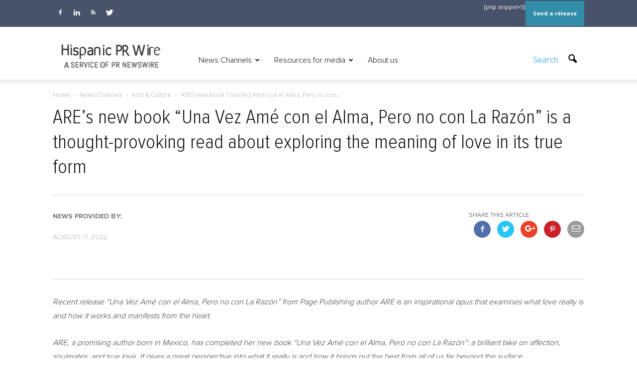

--- FILE ---
content_type: text/html; charset=UTF-8
request_url: https://hispanicprwire.com/en/la-mas-reciente-obra-publicada-de-la-autora-are-una-vez-ame-con-el-alma-pero-no-con-la-razon-nos-presenta-las-realidades-y-experiencias-para-el-entendimiento-del-sentimiento-mas-complejo-del-ser-hu/
body_size: 18675
content:
 


<!doctype html >
<!--[if IE 8]>    <html class="ie8" lang="en"> <![endif]-->
<!--[if IE 9]>    <html class="ie9" lang="en"> <![endif]-->
<!--[if gt IE 8]><!--> <html lang="en-US"> <!--<![endif]-->
<head>
    <title>ARE&#8217;s new book &#8220;Una Vez Amé con el Alma, Pero no con La Razón&#8221; is a thought-provoking read about exploring the meaning of love in its true form | Hispanic PR Wire</title>
    <meta charset="UTF-8" />
    <meta name="viewport" content="width=device-width, initial-scale=1.0">
    <link rel="pingback" href="https://hispanicprwire.com/xmlrpc.php" />
    <link rel="stylesheet" href="https://hispanicprwire.com/wp-content/themes/Newspaper/fuente/font-awesome/css/font-awesome.min.css">
    <link href="https://fonts.googleapis.com/css?family=Open+Sans+Condensed:300,300i,700" rel="stylesheet"> 
    <link href="https://fonts.googleapis.com/css?family=Roboto+Condensed:300,300i,400,400i,700,700i" rel="stylesheet">  

    <meta name='robots' content='max-image-preview:large' />
<meta property="og:image" content="https://hispanicprwire.com/wp-content/uploads/2017/06/133270_1_44546.jpg" /><meta name="author" content="Admin">
<link rel="icon" type="image/png" href="https://hispanicprwire.com/wp-content/uploads/2016/10/logo-hprwire.png"><link rel='dns-prefetch' href='//fonts.googleapis.com' />
<link rel="alternate" type="application/rss+xml" title="Hispanic PR Wire &raquo; Feed" href="https://hispanicprwire.com/en/feed/" />
<link rel="alternate" type="application/rss+xml" title="Hispanic PR Wire &raquo; Comments Feed" href="https://hispanicprwire.com/en/comments/feed/" />
<script type="text/javascript">
/* <![CDATA[ */
window._wpemojiSettings = {"baseUrl":"https:\/\/s.w.org\/images\/core\/emoji\/14.0.0\/72x72\/","ext":".png","svgUrl":"https:\/\/s.w.org\/images\/core\/emoji\/14.0.0\/svg\/","svgExt":".svg","source":{"concatemoji":"https:\/\/hispanicprwire.com\/wp-includes\/js\/wp-emoji-release.min.js?ver=6dae44da9eebe767dca253c9aca781dc"}};
/*! This file is auto-generated */
!function(i,n){var o,s,e;function c(e){try{var t={supportTests:e,timestamp:(new Date).valueOf()};sessionStorage.setItem(o,JSON.stringify(t))}catch(e){}}function p(e,t,n){e.clearRect(0,0,e.canvas.width,e.canvas.height),e.fillText(t,0,0);var t=new Uint32Array(e.getImageData(0,0,e.canvas.width,e.canvas.height).data),r=(e.clearRect(0,0,e.canvas.width,e.canvas.height),e.fillText(n,0,0),new Uint32Array(e.getImageData(0,0,e.canvas.width,e.canvas.height).data));return t.every(function(e,t){return e===r[t]})}function u(e,t,n){switch(t){case"flag":return n(e,"\ud83c\udff3\ufe0f\u200d\u26a7\ufe0f","\ud83c\udff3\ufe0f\u200b\u26a7\ufe0f")?!1:!n(e,"\ud83c\uddfa\ud83c\uddf3","\ud83c\uddfa\u200b\ud83c\uddf3")&&!n(e,"\ud83c\udff4\udb40\udc67\udb40\udc62\udb40\udc65\udb40\udc6e\udb40\udc67\udb40\udc7f","\ud83c\udff4\u200b\udb40\udc67\u200b\udb40\udc62\u200b\udb40\udc65\u200b\udb40\udc6e\u200b\udb40\udc67\u200b\udb40\udc7f");case"emoji":return!n(e,"\ud83e\udef1\ud83c\udffb\u200d\ud83e\udef2\ud83c\udfff","\ud83e\udef1\ud83c\udffb\u200b\ud83e\udef2\ud83c\udfff")}return!1}function f(e,t,n){var r="undefined"!=typeof WorkerGlobalScope&&self instanceof WorkerGlobalScope?new OffscreenCanvas(300,150):i.createElement("canvas"),a=r.getContext("2d",{willReadFrequently:!0}),o=(a.textBaseline="top",a.font="600 32px Arial",{});return e.forEach(function(e){o[e]=t(a,e,n)}),o}function t(e){var t=i.createElement("script");t.src=e,t.defer=!0,i.head.appendChild(t)}"undefined"!=typeof Promise&&(o="wpEmojiSettingsSupports",s=["flag","emoji"],n.supports={everything:!0,everythingExceptFlag:!0},e=new Promise(function(e){i.addEventListener("DOMContentLoaded",e,{once:!0})}),new Promise(function(t){var n=function(){try{var e=JSON.parse(sessionStorage.getItem(o));if("object"==typeof e&&"number"==typeof e.timestamp&&(new Date).valueOf()<e.timestamp+604800&&"object"==typeof e.supportTests)return e.supportTests}catch(e){}return null}();if(!n){if("undefined"!=typeof Worker&&"undefined"!=typeof OffscreenCanvas&&"undefined"!=typeof URL&&URL.createObjectURL&&"undefined"!=typeof Blob)try{var e="postMessage("+f.toString()+"("+[JSON.stringify(s),u.toString(),p.toString()].join(",")+"));",r=new Blob([e],{type:"text/javascript"}),a=new Worker(URL.createObjectURL(r),{name:"wpTestEmojiSupports"});return void(a.onmessage=function(e){c(n=e.data),a.terminate(),t(n)})}catch(e){}c(n=f(s,u,p))}t(n)}).then(function(e){for(var t in e)n.supports[t]=e[t],n.supports.everything=n.supports.everything&&n.supports[t],"flag"!==t&&(n.supports.everythingExceptFlag=n.supports.everythingExceptFlag&&n.supports[t]);n.supports.everythingExceptFlag=n.supports.everythingExceptFlag&&!n.supports.flag,n.DOMReady=!1,n.readyCallback=function(){n.DOMReady=!0}}).then(function(){return e}).then(function(){var e;n.supports.everything||(n.readyCallback(),(e=n.source||{}).concatemoji?t(e.concatemoji):e.wpemoji&&e.twemoji&&(t(e.twemoji),t(e.wpemoji)))}))}((window,document),window._wpemojiSettings);
/* ]]> */
</script>
<style id='wp-emoji-styles-inline-css' type='text/css'>

	img.wp-smiley, img.emoji {
		display: inline !important;
		border: none !important;
		box-shadow: none !important;
		height: 1em !important;
		width: 1em !important;
		margin: 0 0.07em !important;
		vertical-align: -0.1em !important;
		background: none !important;
		padding: 0 !important;
	}
</style>
<link rel='stylesheet' id='wp-block-library-css' href='https://hispanicprwire.com/wp-includes/css/dist/block-library/style.min.css?ver=6dae44da9eebe767dca253c9aca781dc' type='text/css' media='all' />
<style id='classic-theme-styles-inline-css' type='text/css'>
/*! This file is auto-generated */
.wp-block-button__link{color:#fff;background-color:#32373c;border-radius:9999px;box-shadow:none;text-decoration:none;padding:calc(.667em + 2px) calc(1.333em + 2px);font-size:1.125em}.wp-block-file__button{background:#32373c;color:#fff;text-decoration:none}
</style>
<style id='global-styles-inline-css' type='text/css'>
body{--wp--preset--color--black: #000000;--wp--preset--color--cyan-bluish-gray: #abb8c3;--wp--preset--color--white: #ffffff;--wp--preset--color--pale-pink: #f78da7;--wp--preset--color--vivid-red: #cf2e2e;--wp--preset--color--luminous-vivid-orange: #ff6900;--wp--preset--color--luminous-vivid-amber: #fcb900;--wp--preset--color--light-green-cyan: #7bdcb5;--wp--preset--color--vivid-green-cyan: #00d084;--wp--preset--color--pale-cyan-blue: #8ed1fc;--wp--preset--color--vivid-cyan-blue: #0693e3;--wp--preset--color--vivid-purple: #9b51e0;--wp--preset--gradient--vivid-cyan-blue-to-vivid-purple: linear-gradient(135deg,rgba(6,147,227,1) 0%,rgb(155,81,224) 100%);--wp--preset--gradient--light-green-cyan-to-vivid-green-cyan: linear-gradient(135deg,rgb(122,220,180) 0%,rgb(0,208,130) 100%);--wp--preset--gradient--luminous-vivid-amber-to-luminous-vivid-orange: linear-gradient(135deg,rgba(252,185,0,1) 0%,rgba(255,105,0,1) 100%);--wp--preset--gradient--luminous-vivid-orange-to-vivid-red: linear-gradient(135deg,rgba(255,105,0,1) 0%,rgb(207,46,46) 100%);--wp--preset--gradient--very-light-gray-to-cyan-bluish-gray: linear-gradient(135deg,rgb(238,238,238) 0%,rgb(169,184,195) 100%);--wp--preset--gradient--cool-to-warm-spectrum: linear-gradient(135deg,rgb(74,234,220) 0%,rgb(151,120,209) 20%,rgb(207,42,186) 40%,rgb(238,44,130) 60%,rgb(251,105,98) 80%,rgb(254,248,76) 100%);--wp--preset--gradient--blush-light-purple: linear-gradient(135deg,rgb(255,206,236) 0%,rgb(152,150,240) 100%);--wp--preset--gradient--blush-bordeaux: linear-gradient(135deg,rgb(254,205,165) 0%,rgb(254,45,45) 50%,rgb(107,0,62) 100%);--wp--preset--gradient--luminous-dusk: linear-gradient(135deg,rgb(255,203,112) 0%,rgb(199,81,192) 50%,rgb(65,88,208) 100%);--wp--preset--gradient--pale-ocean: linear-gradient(135deg,rgb(255,245,203) 0%,rgb(182,227,212) 50%,rgb(51,167,181) 100%);--wp--preset--gradient--electric-grass: linear-gradient(135deg,rgb(202,248,128) 0%,rgb(113,206,126) 100%);--wp--preset--gradient--midnight: linear-gradient(135deg,rgb(2,3,129) 0%,rgb(40,116,252) 100%);--wp--preset--font-size--small: 13px;--wp--preset--font-size--medium: 20px;--wp--preset--font-size--large: 36px;--wp--preset--font-size--x-large: 42px;--wp--preset--spacing--20: 0.44rem;--wp--preset--spacing--30: 0.67rem;--wp--preset--spacing--40: 1rem;--wp--preset--spacing--50: 1.5rem;--wp--preset--spacing--60: 2.25rem;--wp--preset--spacing--70: 3.38rem;--wp--preset--spacing--80: 5.06rem;--wp--preset--shadow--natural: 6px 6px 9px rgba(0, 0, 0, 0.2);--wp--preset--shadow--deep: 12px 12px 50px rgba(0, 0, 0, 0.4);--wp--preset--shadow--sharp: 6px 6px 0px rgba(0, 0, 0, 0.2);--wp--preset--shadow--outlined: 6px 6px 0px -3px rgba(255, 255, 255, 1), 6px 6px rgba(0, 0, 0, 1);--wp--preset--shadow--crisp: 6px 6px 0px rgba(0, 0, 0, 1);}:where(.is-layout-flex){gap: 0.5em;}:where(.is-layout-grid){gap: 0.5em;}body .is-layout-flow > .alignleft{float: left;margin-inline-start: 0;margin-inline-end: 2em;}body .is-layout-flow > .alignright{float: right;margin-inline-start: 2em;margin-inline-end: 0;}body .is-layout-flow > .aligncenter{margin-left: auto !important;margin-right: auto !important;}body .is-layout-constrained > .alignleft{float: left;margin-inline-start: 0;margin-inline-end: 2em;}body .is-layout-constrained > .alignright{float: right;margin-inline-start: 2em;margin-inline-end: 0;}body .is-layout-constrained > .aligncenter{margin-left: auto !important;margin-right: auto !important;}body .is-layout-constrained > :where(:not(.alignleft):not(.alignright):not(.alignfull)){max-width: var(--wp--style--global--content-size);margin-left: auto !important;margin-right: auto !important;}body .is-layout-constrained > .alignwide{max-width: var(--wp--style--global--wide-size);}body .is-layout-flex{display: flex;}body .is-layout-flex{flex-wrap: wrap;align-items: center;}body .is-layout-flex > *{margin: 0;}body .is-layout-grid{display: grid;}body .is-layout-grid > *{margin: 0;}:where(.wp-block-columns.is-layout-flex){gap: 2em;}:where(.wp-block-columns.is-layout-grid){gap: 2em;}:where(.wp-block-post-template.is-layout-flex){gap: 1.25em;}:where(.wp-block-post-template.is-layout-grid){gap: 1.25em;}.has-black-color{color: var(--wp--preset--color--black) !important;}.has-cyan-bluish-gray-color{color: var(--wp--preset--color--cyan-bluish-gray) !important;}.has-white-color{color: var(--wp--preset--color--white) !important;}.has-pale-pink-color{color: var(--wp--preset--color--pale-pink) !important;}.has-vivid-red-color{color: var(--wp--preset--color--vivid-red) !important;}.has-luminous-vivid-orange-color{color: var(--wp--preset--color--luminous-vivid-orange) !important;}.has-luminous-vivid-amber-color{color: var(--wp--preset--color--luminous-vivid-amber) !important;}.has-light-green-cyan-color{color: var(--wp--preset--color--light-green-cyan) !important;}.has-vivid-green-cyan-color{color: var(--wp--preset--color--vivid-green-cyan) !important;}.has-pale-cyan-blue-color{color: var(--wp--preset--color--pale-cyan-blue) !important;}.has-vivid-cyan-blue-color{color: var(--wp--preset--color--vivid-cyan-blue) !important;}.has-vivid-purple-color{color: var(--wp--preset--color--vivid-purple) !important;}.has-black-background-color{background-color: var(--wp--preset--color--black) !important;}.has-cyan-bluish-gray-background-color{background-color: var(--wp--preset--color--cyan-bluish-gray) !important;}.has-white-background-color{background-color: var(--wp--preset--color--white) !important;}.has-pale-pink-background-color{background-color: var(--wp--preset--color--pale-pink) !important;}.has-vivid-red-background-color{background-color: var(--wp--preset--color--vivid-red) !important;}.has-luminous-vivid-orange-background-color{background-color: var(--wp--preset--color--luminous-vivid-orange) !important;}.has-luminous-vivid-amber-background-color{background-color: var(--wp--preset--color--luminous-vivid-amber) !important;}.has-light-green-cyan-background-color{background-color: var(--wp--preset--color--light-green-cyan) !important;}.has-vivid-green-cyan-background-color{background-color: var(--wp--preset--color--vivid-green-cyan) !important;}.has-pale-cyan-blue-background-color{background-color: var(--wp--preset--color--pale-cyan-blue) !important;}.has-vivid-cyan-blue-background-color{background-color: var(--wp--preset--color--vivid-cyan-blue) !important;}.has-vivid-purple-background-color{background-color: var(--wp--preset--color--vivid-purple) !important;}.has-black-border-color{border-color: var(--wp--preset--color--black) !important;}.has-cyan-bluish-gray-border-color{border-color: var(--wp--preset--color--cyan-bluish-gray) !important;}.has-white-border-color{border-color: var(--wp--preset--color--white) !important;}.has-pale-pink-border-color{border-color: var(--wp--preset--color--pale-pink) !important;}.has-vivid-red-border-color{border-color: var(--wp--preset--color--vivid-red) !important;}.has-luminous-vivid-orange-border-color{border-color: var(--wp--preset--color--luminous-vivid-orange) !important;}.has-luminous-vivid-amber-border-color{border-color: var(--wp--preset--color--luminous-vivid-amber) !important;}.has-light-green-cyan-border-color{border-color: var(--wp--preset--color--light-green-cyan) !important;}.has-vivid-green-cyan-border-color{border-color: var(--wp--preset--color--vivid-green-cyan) !important;}.has-pale-cyan-blue-border-color{border-color: var(--wp--preset--color--pale-cyan-blue) !important;}.has-vivid-cyan-blue-border-color{border-color: var(--wp--preset--color--vivid-cyan-blue) !important;}.has-vivid-purple-border-color{border-color: var(--wp--preset--color--vivid-purple) !important;}.has-vivid-cyan-blue-to-vivid-purple-gradient-background{background: var(--wp--preset--gradient--vivid-cyan-blue-to-vivid-purple) !important;}.has-light-green-cyan-to-vivid-green-cyan-gradient-background{background: var(--wp--preset--gradient--light-green-cyan-to-vivid-green-cyan) !important;}.has-luminous-vivid-amber-to-luminous-vivid-orange-gradient-background{background: var(--wp--preset--gradient--luminous-vivid-amber-to-luminous-vivid-orange) !important;}.has-luminous-vivid-orange-to-vivid-red-gradient-background{background: var(--wp--preset--gradient--luminous-vivid-orange-to-vivid-red) !important;}.has-very-light-gray-to-cyan-bluish-gray-gradient-background{background: var(--wp--preset--gradient--very-light-gray-to-cyan-bluish-gray) !important;}.has-cool-to-warm-spectrum-gradient-background{background: var(--wp--preset--gradient--cool-to-warm-spectrum) !important;}.has-blush-light-purple-gradient-background{background: var(--wp--preset--gradient--blush-light-purple) !important;}.has-blush-bordeaux-gradient-background{background: var(--wp--preset--gradient--blush-bordeaux) !important;}.has-luminous-dusk-gradient-background{background: var(--wp--preset--gradient--luminous-dusk) !important;}.has-pale-ocean-gradient-background{background: var(--wp--preset--gradient--pale-ocean) !important;}.has-electric-grass-gradient-background{background: var(--wp--preset--gradient--electric-grass) !important;}.has-midnight-gradient-background{background: var(--wp--preset--gradient--midnight) !important;}.has-small-font-size{font-size: var(--wp--preset--font-size--small) !important;}.has-medium-font-size{font-size: var(--wp--preset--font-size--medium) !important;}.has-large-font-size{font-size: var(--wp--preset--font-size--large) !important;}.has-x-large-font-size{font-size: var(--wp--preset--font-size--x-large) !important;}
.wp-block-navigation a:where(:not(.wp-element-button)){color: inherit;}
:where(.wp-block-post-template.is-layout-flex){gap: 1.25em;}:where(.wp-block-post-template.is-layout-grid){gap: 1.25em;}
:where(.wp-block-columns.is-layout-flex){gap: 2em;}:where(.wp-block-columns.is-layout-grid){gap: 2em;}
.wp-block-pullquote{font-size: 1.5em;line-height: 1.6;}
</style>
<link rel='stylesheet' id='contact-form-7-css' href='https://hispanicprwire.com/wp-content/plugins/contact-form-7/includes/css/styles.css?ver=5.8.4' type='text/css' media='all' />
<link rel='stylesheet' id='qts_front_styles-css' href='https://hispanicprwire.com/wp-content/plugins/qtranslate-slug/assets/css/qts-default.css?ver=6dae44da9eebe767dca253c9aca781dc' type='text/css' media='all' />
<link rel='stylesheet' id='google_font_open_sans-css' href='https://fonts.googleapis.com/css?family=Open+Sans%3A300italic%2C400italic%2C600italic%2C400%2C600%2C700&#038;ver=6dae44da9eebe767dca253c9aca781dc' type='text/css' media='all' />
<link rel='stylesheet' id='google_font_roboto-css' href='https://fonts.googleapis.com/css?family=Roboto%3A500%2C400italic%2C700%2C900%2C500italic%2C400%2C300&#038;ver=6dae44da9eebe767dca253c9aca781dc' type='text/css' media='all' />
<link rel='stylesheet' id='js_composer_front-css' href='https://hispanicprwire.com/wp-content/plugins/js_composer/assets/css/js_composer.min.css?ver=4.12' type='text/css' media='all' />
<link rel='stylesheet' id='td-theme-css' href='https://hispanicprwire.com/wp-content/themes/Newspaper/style.css?ver=7.2' type='text/css' media='all' />
<script type="text/javascript" src="https://hispanicprwire.com/wp-includes/js/jquery/jquery.min.js?ver=3.7.1" id="jquery-core-js"></script>
<script type="text/javascript" src="https://hispanicprwire.com/wp-includes/js/jquery/jquery-migrate.min.js?ver=3.4.1" id="jquery-migrate-js"></script>
<link rel="https://api.w.org/" href="https://hispanicprwire.com/en/wp-json/" /><link rel="alternate" type="application/json" href="https://hispanicprwire.com/en/wp-json/wp/v2/posts/133270" /><link rel="EditURI" type="application/rsd+xml" title="RSD" href="https://hispanicprwire.com/xmlrpc.php?rsd" />

<link rel="canonical" href="https://hispanicprwire.com/en/are-s-new-book-una-vez-ame-con-el-alma-pero-no-con-la-razon-is-a-thought-provoking-read-about/" />
<link rel='shortlink' href='https://hispanicprwire.com/en/?p=133270' />
<link rel="alternate" type="application/json+oembed" href="https://hispanicprwire.com/en/wp-json/oembed/1.0/embed?url=https%3A%2F%2Fhispanicprwire.com%2Fen%2Fare-s-new-book-una-vez-ame-con-el-alma-pero-no-con-la-razon-is-a-thought-provoking-read-about%2F" />
<link rel="alternate" type="text/xml+oembed" href="https://hispanicprwire.com/en/wp-json/oembed/1.0/embed?url=https%3A%2F%2Fhispanicprwire.com%2Fen%2Fare-s-new-book-una-vez-ame-con-el-alma-pero-no-con-la-razon-is-a-thought-provoking-read-about%2F&#038;format=xml" />
<meta name="generator" content="qTranslate-XT 3.9.2" />
<link hreflang="x-default" href="https://hispanicprwire.com/la-mas-reciente-obra-publicada-de-la-autora-are-una-vez-ame-con-el-alma-pero-no-con-la-razon/" rel="alternate" />
<link hreflang="es" href="https://hispanicprwire.com/la-mas-reciente-obra-publicada-de-la-autora-are-una-vez-ame-con-el-alma-pero-no-con-la-razon/" rel="alternate" />
<link hreflang="en" href="https://hispanicprwire.com/en/are-s-new-book-una-vez-ame-con-el-alma-pero-no-con-la-razon-is-a-thought-provoking-read-about/" rel="alternate" />
<!--[if lt IE 9]><script src="https://html5shim.googlecode.com/svn/trunk/html5.js"></script><![endif]-->
    <meta name="generator" content="Powered by Visual Composer - drag and drop page builder for WordPress."/>
<!--[if lte IE 9]><link rel="stylesheet" type="text/css" href="https://hispanicprwire.com/wp-content/plugins/js_composer/assets/css/vc_lte_ie9.min.css" media="screen"><![endif]--><!--[if IE  8]><link rel="stylesheet" type="text/css" href="https://hispanicprwire.com/wp-content/plugins/js_composer/assets/css/vc-ie8.min.css" media="screen"><![endif]-->
<!-- JS generated by theme -->

<script>
    
    

	    var tdBlocksArray = []; //here we store all the items for the current page

	    //td_block class - each ajax block uses a object of this class for requests
	    function tdBlock() {
		    this.id = '';
		    this.block_type = 1; //block type id (1-234 etc)
		    this.atts = '';
		    this.td_column_number = '';
		    this.td_current_page = 1; //
		    this.post_count = 0; //from wp
		    this.found_posts = 0; //from wp
		    this.max_num_pages = 0; //from wp
		    this.td_filter_value = ''; //current live filter value
		    this.is_ajax_running = false;
		    this.td_user_action = ''; // load more or infinite loader (used by the animation)
		    this.header_color = '';
		    this.ajax_pagination_infinite_stop = ''; //show load more at page x
	    }


        // td_js_generator - mini detector
        (function(){
            var htmlTag = document.getElementsByTagName("html")[0];

            if ( navigator.userAgent.indexOf("MSIE 10.0") > -1 ) {
                htmlTag.className += ' ie10';
            }

            if ( !!navigator.userAgent.match(/Trident.*rv\:11\./) ) {
                htmlTag.className += ' ie11';
            }

            if ( /(iPad|iPhone|iPod)/g.test(navigator.userAgent) ) {
                htmlTag.className += ' td-md-is-ios';
            }

            var user_agent = navigator.userAgent.toLowerCase();
            if ( user_agent.indexOf("android") > -1 ) {
                htmlTag.className += ' td-md-is-android';
            }

            if ( -1 !== navigator.userAgent.indexOf('Mac OS X')  ) {
                htmlTag.className += ' td-md-is-os-x';
            }

            if ( /chrom(e|ium)/.test(navigator.userAgent.toLowerCase()) ) {
               htmlTag.className += ' td-md-is-chrome';
            }

            if ( -1 !== navigator.userAgent.indexOf('Firefox') ) {
                htmlTag.className += ' td-md-is-firefox';
            }

            if ( -1 !== navigator.userAgent.indexOf('Safari') && -1 === navigator.userAgent.indexOf('Chrome') ) {
                htmlTag.className += ' td-md-is-safari';
            }

        })();




        var tdLocalCache = {};

        ( function () {
            "use strict";

            tdLocalCache = {
                data: {},
                remove: function (resource_id) {
                    delete tdLocalCache.data[resource_id];
                },
                exist: function (resource_id) {
                    return tdLocalCache.data.hasOwnProperty(resource_id) && tdLocalCache.data[resource_id] !== null;
                },
                get: function (resource_id) {
                    return tdLocalCache.data[resource_id];
                },
                set: function (resource_id, cachedData) {
                    tdLocalCache.remove(resource_id);
                    tdLocalCache.data[resource_id] = cachedData;
                }
            };
        })();

    
    
var td_viewport_interval_list=[{"limitBottom":767,"sidebarWidth":228},{"limitBottom":1018,"sidebarWidth":300},{"limitBottom":1140,"sidebarWidth":324}];
var td_animation_stack_effect="type0";
var tds_animation_stack=true;
var td_animation_stack_specific_selectors=".entry-thumb, img";
var td_animation_stack_general_selectors=".td-animation-stack img, .post img";
var td_ajax_url="https:\/\/hispanicprwire.com\/wp-admin\/admin-ajax.php?td_theme_name=Newspaper&v=7.2";
var td_get_template_directory_uri="https:\/\/hispanicprwire.com\/wp-content\/themes\/Newspaper";
var tds_snap_menu="snap";
var tds_logo_on_sticky="show_header_logo";
var tds_header_style="7";
var td_please_wait="Please wait...";
var td_email_user_pass_incorrect="User or password incorrect!";
var td_email_user_incorrect="Email or username incorrect!";
var td_email_incorrect="Email incorrect!";
var tds_more_articles_on_post_enable="show";
var tds_more_articles_on_post_time_to_wait="";
var tds_more_articles_on_post_pages_distance_from_top=0;
var tds_theme_color_site_wide="#e8e8e8";
var tds_smart_sidebar="";
var tdThemeName="Newspaper";
var td_magnific_popup_translation_tPrev="Previous (Left arrow key)";
var td_magnific_popup_translation_tNext="Next (Right arrow key)";
var td_magnific_popup_translation_tCounter="%curr% of %total%";
var td_magnific_popup_translation_ajax_tError="The content from %url% could not be loaded.";
var td_magnific_popup_translation_image_tError="The image #%curr% could not be loaded.";
var td_ad_background_click_link="";
var td_ad_background_click_target="";
</script>


<!-- Header style compiled by theme -->

<style>
    
.td-header-wrap .black-menu .sf-menu > .current-menu-item > a,
    .td-header-wrap .black-menu .sf-menu > .current-menu-ancestor > a,
    .td-header-wrap .black-menu .sf-menu > .current-category-ancestor > a,
    .td-header-wrap .black-menu .sf-menu > li > a:hover,
    .td-header-wrap .black-menu .sf-menu > .sfHover > a,
    .td-header-style-12 .td-header-menu-wrap-full,
    .sf-menu > .current-menu-item > a:after,
    .sf-menu > .current-menu-ancestor > a:after,
    .sf-menu > .current-category-ancestor > a:after,
    .sf-menu > li:hover > a:after,
    .sf-menu > .sfHover > a:after,
    .sf-menu ul .td-menu-item > a:hover,
    .sf-menu ul .sfHover > a,
    .sf-menu ul .current-menu-ancestor > a,
    .sf-menu ul .current-category-ancestor > a,
    .sf-menu ul .current-menu-item > a,
    .td-header-style-12 .td-affix,
    .header-search-wrap .td-drop-down-search:after,
    .header-search-wrap .td-drop-down-search .btn:hover,
    input[type=submit]:hover,
    .td-read-more a,
    .td-post-category:hover,
    .td-grid-style-1.td-hover-1 .td-big-grid-post:hover .td-post-category,
    .td-grid-style-5.td-hover-1 .td-big-grid-post:hover .td-post-category,
    .td_top_authors .td-active .td-author-post-count,
    .td_top_authors .td-active .td-author-comments-count,
    .td_top_authors .td_mod_wrap:hover .td-author-post-count,
    .td_top_authors .td_mod_wrap:hover .td-author-comments-count,
    .td-404-sub-sub-title a:hover,
    .td-search-form-widget .wpb_button:hover,
    .td-rating-bar-wrap div,
    .td_category_template_3 .td-current-sub-category,
    .mfp-content .td-login-wrap .btn,
    .mfp-content .td_display_err,
    .mfp-content .td_display_msg_ok,
    .dropcap,
    .td_wrapper_video_playlist .td_video_controls_playlist_wrapper,
    .wpb_default,
    .wpb_default:hover,
    .td-left-smart-list:hover,
    .td-right-smart-list:hover,
    .woocommerce-checkout .woocommerce input.button:hover,
    .woocommerce-page .woocommerce a.button:hover,
    .woocommerce-account div.woocommerce .button:hover,
    #bbpress-forums button:hover,
    .bbp_widget_login .button:hover,
    .td-footer-wrapper .td-post-category,
    .td-footer-wrapper .widget_product_search input[type="submit"]:hover,
    .woocommerce .product a.button:hover,
    .woocommerce .product #respond input#submit:hover,
    .woocommerce .checkout input#place_order:hover,
    .woocommerce .woocommerce.widget .button:hover,
    .single-product .product .summary .cart .button:hover,
    .woocommerce-cart .woocommerce table.cart .button:hover,
    .woocommerce-cart .woocommerce .shipping-calculator-form .button:hover,
    .td-next-prev-wrap a:hover,
    .td-load-more-wrap a:hover,
    .td-post-small-box a:hover,
    .page-nav .current,
    .page-nav:first-child > div,
    .td_category_template_8 .td-category-header .td-category a.td-current-sub-category,
    .td_category_template_4 .td-category-siblings .td-category a:hover,
    #bbpress-forums .bbp-pagination .current,
    #bbpress-forums #bbp-single-user-details #bbp-user-navigation li.current a,
    .td-theme-slider:hover .slide-meta-cat a,
    a.vc_btn-black:hover,
    .td-trending-now-wrapper:hover .td-trending-now-title,
    .td-scroll-up,
    .td-smart-list-button:hover,
    .td-weather-information:before,
    .td-weather-week:before,
    .td_block_exchange .td-exchange-header:before,
    .td_block_big_grid_9.td-grid-style-1 .td-post-category,
    .td_block_big_grid_9.td-grid-style-5 .td-post-category,
    .td-grid-style-6.td-hover-1 .td-module-thumb:after {
        background-color: #e8e8e8;
    }

    .woocommerce .woocommerce-message .button:hover,
    .woocommerce .woocommerce-error .button:hover,
    .woocommerce .woocommerce-info .button:hover {
        background-color: #e8e8e8 !important;
    }

    .woocommerce .product .onsale,
    .woocommerce.widget .ui-slider .ui-slider-handle {
        background: none #e8e8e8;
    }

    .woocommerce.widget.widget_layered_nav_filters ul li a {
        background: none repeat scroll 0 0 #e8e8e8 !important;
    }

 

    .mfp-content .td_login_tab_focus,
    a.vc_btn-black.vc_btn_square_outlined:hover,
    a.vc_btn-black.vc_btn_outlined:hover,
    .td-mega-menu-page .wpb_content_element ul li a:hover {
        color: #e8e8e8 !important;
    }

    .td-next-prev-wrap a:hover,
    .td-load-more-wrap a:hover,
    .td-post-small-box a:hover,
    .page-nav .current,
    .page-nav:first-child > div,
    .td_category_template_8 .td-category-header .td-category a.td-current-sub-category,
    .td_category_template_4 .td-category-siblings .td-category a:hover,
    #bbpress-forums .bbp-pagination .current,
    .mfp-content .td-login-panel-title,
    .post .td_quote_box,
    .page .td_quote_box,
    a.vc_btn-black:hover {
        border-color: #e8e8e8;
    }

    .td_wrapper_video_playlist .td_video_currently_playing:after {
        border-color: #e8e8e8 !important;
    }

    .header-search-wrap .td-drop-down-search:before {
        border-color: transparent transparent #e8e8e8 transparent;
    }

    .block-title > span,
    .block-title > a,
    .block-title > label,
    .widgettitle,
    .widgettitle:after,
    .td-trending-now-title,
    .td-trending-now-wrapper:hover .td-trending-now-title,
    .wpb_tabs li.ui-tabs-active a,
    .wpb_tabs li:hover a,
    .vc_tta-container .vc_tta-color-grey.vc_tta-tabs-position-top.vc_tta-style-classic .vc_tta-tabs-container .vc_tta-tab.vc_active > a,
    .vc_tta-container .vc_tta-color-grey.vc_tta-tabs-position-top.vc_tta-style-classic .vc_tta-tabs-container .vc_tta-tab:hover > a,
    .td-related-title .td-cur-simple-item,
    .woocommerce .product .products h2,
    .td-subcat-filter .td-subcat-dropdown:hover .td-subcat-more {
    	background-color: #e8e8e8;
    }

    .woocommerce div.product .woocommerce-tabs ul.tabs li.active {
    	background-color: #e8e8e8 !important;
    }

    .block-title,
    .td-related-title,
    .wpb_tabs .wpb_tabs_nav,
    .vc_tta-container .vc_tta-color-grey.vc_tta-tabs-position-top.vc_tta-style-classic .vc_tta-tabs-container,
    .woocommerce div.product .woocommerce-tabs ul.tabs:before {
        border-color: #e8e8e8;
    }
    .td_block_wrap .td-subcat-item .td-cur-simple-item {
	    color: #e8e8e8;
	}


    
    .td-grid-style-4 .entry-title
    {
        background-color: rgba(232, 232, 232, 0.7);
    }

    
    .td-header-wrap .td-header-top-menu-full,
    .td-header-wrap .top-header-menu .sub-menu {
        background-color: #47536b;
    }
    .td-header-style-8 .td-header-top-menu-full {
        background-color: transparent;
    }
    .td-header-style-8 .td-header-top-menu-full .td-header-top-menu {
        background-color: #47536b;
        padding-left: 15px;
        padding-right: 15px;
    }

    .td-header-wrap .td-header-top-menu-full .td-header-top-menu,
    .td-header-wrap .td-header-top-menu-full {
        border-bottom: none;
    }


    
    .td-header-top-menu,
    .td-header-top-menu a,
    .td-header-wrap .td-header-top-menu-full .td-header-top-menu,
    .td-header-wrap .td-header-top-menu-full a,
    .td-header-style-8 .td-header-top-menu,
    .td-header-style-8 .td-header-top-menu a {
        color: #ffffff;
    }

    
    .top-header-menu .current-menu-item > a,
    .top-header-menu .current-menu-ancestor > a,
    .top-header-menu .current-category-ancestor > a,
    .top-header-menu li a:hover {
        color: #318da8;
    }

    
    .td-header-wrap .td-header-sp-top-widget .td-icon-font {
        color: #ffffff;
    }

    
    .td-footer-wrapper {
        background-color: #586379;
    }

    
    .td-footer-wrapper,
    .td-footer-wrapper a,
    .td-footer-wrapper .block-title a,
    .td-footer-wrapper .block-title span,
    .td-footer-wrapper .block-title label,
    .td-footer-wrapper .td-excerpt,
    .td-footer-wrapper .td-post-author-name span,
    .td-footer-wrapper .td-post-date,
    .td-footer-wrapper .td-social-style3 .td_social_type a,
    .td-footer-wrapper .td-social-style3,
    .td-footer-wrapper .td-social-style4 .td_social_type a,
    .td-footer-wrapper .td-social-style4,
    .td-footer-wrapper .td-social-style9,
    .td-footer-wrapper .td-social-style10,
    .td-footer-wrapper .td-social-style2 .td_social_type a,
    .td-footer-wrapper .td-social-style8 .td_social_type a,
    .td-footer-wrapper .td-social-style2 .td_social_type,
    .td-footer-wrapper .td-social-style8 .td_social_type,
    .td-footer-template-13 .td-social-name {
        color: #e8e8e8;
    }

    .td-footer-wrapper .widget_calendar th,
    .td-footer-wrapper .widget_calendar td,
    .td-footer-wrapper .td-social-style2 .td_social_type .td-social-box,
    .td-footer-wrapper .td-social-style8 .td_social_type .td-social-box,
    .td-social-style-2 .td-icon-font:after {
        border-color: #e8e8e8;
    }

    .td-footer-wrapper .td-module-comments a,
    .td-footer-wrapper .td-post-category,
    .td-footer-wrapper .td-slide-meta .td-post-author-name span,
    .td-footer-wrapper .td-slide-meta .td-post-date {
        color: #fff;
    }

    
    .td-footer-bottom-full .td-container::before {
        background-color: rgba(232, 232, 232, 0.1);
    }

    
	.td-footer-wrapper .block-title > span,
    .td-footer-wrapper .block-title > a,
    .td-footer-wrapper .widgettitle {
    	color: #e8e8e8;
    }

    
    body, p {
    	font-size:12px;
	
    }
</style>

<script>

  (function(i,s,o,g,r,a,m){i['GoogleAnalyticsObject']=r;i[r]=i[r]||function(){

  (i[r].q=i[r].q||[]).push(arguments)},i[r].l=1*new Date();a=s.createElement(o),

  m=s.getElementsByTagName(o)[0];a.async=1;a.src=g;m.parentNode.insertBefore(a,m)

  })(window,document,'script','https://www.google-analytics.com/analytics.js','ga');

 

  ga('create', 'UA-2202298-9', 'auto');

  ga('send', 'pageview');

 

</script><noscript><style type="text/css"> .wpb_animate_when_almost_visible { opacity: 1; }</style></noscript>    <script type="text/javascript">
        /*alert(window.innerWidth);*/
    </script>
</head>

<body class="post-template-default single single-post postid-133270 single-format-standard la-mas-reciente-obra-publicada-de-la-autora-are-una-vez-ame-con-el-alma-pero-no-con-la-razon-nos-presenta-las-realidades-y-experiencias-para-el-entendimiento-del-sentimiento-mas-complejo-del-ser-hu single_template_5 wpb-js-composer js-comp-ver-4.12 vc_responsive td-animation-stack-type0 td-full-layout en" itemscope="itemscope" itemtype="https://schema.org/WebPage">

        <div class="td-scroll-up"><i class="td-icon-menu-up"></i></div>
    
    <div class="td-menu-background"></div>
<div id="td-mobile-nav">
    <div class="td-mobile-container">
        <!-- mobile menu top section -->
        <div class="td-menu-socials-wrap">
            <!-- socials -->
            <div class="td-menu-socials">
                
        <span class="td-social-icon-wrap">
            <a target="_blank" href="https://www.facebook.com/pages/PR-Newswire/26247320522" title="Facebook">
                <i class="td-icon-font td-icon-facebook"></i>
            </a>
        </span>
        <span class="td-social-icon-wrap">
            <a target="_blank" href="http://www.linkedin.com/company/pr-newswire" title="Linkedin">
                <i class="td-icon-font td-icon-linkedin"></i>
            </a>
        </span>
        <span class="td-social-icon-wrap">
            <a target="_blank" href="https://hispanicprwire.com/feed/" title="RSS">
                <i class="td-icon-font td-icon-rss"></i>
            </a>
        </span>
        <span class="td-social-icon-wrap">
            <a target="_blank" href="https://twitter.com/prnhispanic" title="Twitter">
                <i class="td-icon-font td-icon-twitter"></i>
            </a>
        </span>            </div>
            <!-- close button -->
            <div class="td-mobile-close">
                <a href="#"><i class="td-icon-close-mobile"></i></a>
            </div>
        </div>

        <!-- login section -->
        
        <!-- menu section -->
        <div class="td-mobile-content">
            <div class="menu-primary-container"><ul id="menu-primary" class="td-mobile-main-menu"><li id="menu-item-49043" class="menu-item menu-item-type-taxonomy menu-item-object-category current-post-ancestor menu-item-has-children menu-item-first menu-item-49043"><a href="https://hispanicprwire.com/en/news/news-channels/">News Channels<i class="td-icon-menu-right td-element-after"></i></a>
<ul class="sub-menu">
	<li id="menu-item-46535" class="menu-item menu-item-type-taxonomy menu-item-object-category current-post-ancestor menu-item-46535"><a href="https://hispanicprwire.com/en/news/news-channels/">View all</a></li>
	<li id="menu-item-27" class="menu-item menu-item-type-post_type menu-item-object-page menu-item-27"><a href="https://hispanicprwire.com/en/multimedia/">Multimedia</a></li>
	<li id="menu-item-9" class="menu-item menu-item-type-taxonomy menu-item-object-category current-post-ancestor current-menu-parent current-post-parent menu-item-9"><a href="https://hispanicprwire.com/en/news/news-channels/arts-culture/">Arts &#038; Culture</a></li>
	<li id="menu-item-10" class="menu-item menu-item-type-taxonomy menu-item-object-category menu-item-10"><a href="https://hispanicprwire.com/en/news/news-channels/automotive/">Automotive</a></li>
	<li id="menu-item-11" class="menu-item menu-item-type-taxonomy menu-item-object-category menu-item-11"><a href="https://hispanicprwire.com/en/news/news-channels/food-beverage/">Food &#038; Beverage</a></li>
	<li id="menu-item-12" class="menu-item menu-item-type-taxonomy menu-item-object-category menu-item-12"><a href="https://hispanicprwire.com/en/news/news-channels/sports-recreation/">Sport &#038; Recreation</a></li>
	<li id="menu-item-13" class="menu-item menu-item-type-taxonomy menu-item-object-category menu-item-13"><a href="https://hispanicprwire.com/en/news/news-channels/education/">Education</a></li>
	<li id="menu-item-14" class="menu-item menu-item-type-taxonomy menu-item-object-category menu-item-14"><a href="https://hispanicprwire.com/en/news/news-channels/entertainment/">Entertainment</a></li>
	<li id="menu-item-15" class="menu-item menu-item-type-taxonomy menu-item-object-category menu-item-15"><a href="https://hispanicprwire.com/en/news/news-channels/family-living/">Family &#038; Living</a></li>
	<li id="menu-item-16" class="menu-item menu-item-type-taxonomy menu-item-object-category menu-item-16"><a href="https://hispanicprwire.com/en/news/news-channels/general/">General</a></li>
	<li id="menu-item-17" class="menu-item menu-item-type-taxonomy menu-item-object-category menu-item-17"><a href="https://hispanicprwire.com/en/news/news-channels/government-politics/">Goverment &#038; Politics</a></li>
	<li id="menu-item-18" class="menu-item menu-item-type-taxonomy menu-item-object-category menu-item-18"><a href="https://hispanicprwire.com/en/news/news-channels/ibero-america/">Ibero-America</a></li>
	<li id="menu-item-19" class="menu-item menu-item-type-taxonomy menu-item-object-category menu-item-19"><a href="https://hispanicprwire.com/en/news/news-channels/immigration/">Immigration</a></li>
	<li id="menu-item-20" class="menu-item menu-item-type-taxonomy menu-item-object-category menu-item-20"><a href="https://hispanicprwire.com/en/news/news-channels/human-interest/">Human Interest</a></li>
	<li id="menu-item-21" class="menu-item menu-item-type-taxonomy menu-item-object-category menu-item-21"><a href="https://hispanicprwire.com/en/news/news-channels/internet-technology/">Internet &#038; Technology</a></li>
	<li id="menu-item-22" class="menu-item menu-item-type-taxonomy menu-item-object-category menu-item-22"><a href="https://hispanicprwire.com/en/news/news-channels/marketing/">Marketing</a></li>
	<li id="menu-item-23" class="menu-item menu-item-type-taxonomy menu-item-object-category menu-item-23"><a href="https://hispanicprwire.com/en/news/news-channels/fashion-beauty/">Fashion &#038; Beauty</a></li>
	<li id="menu-item-24" class="menu-item menu-item-type-taxonomy menu-item-object-category menu-item-24"><a href="https://hispanicprwire.com/en/news/news-channels/business-finance/">Business &#038; Finance</a></li>
	<li id="menu-item-25" class="menu-item menu-item-type-taxonomy menu-item-object-category menu-item-25"><a href="https://hispanicprwire.com/en/news/news-channels/health/">Health</a></li>
	<li id="menu-item-26" class="menu-item menu-item-type-taxonomy menu-item-object-category menu-item-26"><a href="https://hispanicprwire.com/en/news/news-channels/travel-tourism/">Travel &#038; TourismHealth</a></li>
</ul>
</li>
<li id="menu-item-28" class="menu-item menu-item-type-custom menu-item-object-custom menu-item-has-children menu-item-28"><a href="#">Resources for media<i class="td-icon-menu-right td-element-after"></i></a>
<ul class="sub-menu">
	<li id="menu-item-31" class="menu-item menu-item-type-post_type menu-item-object-page menu-item-31"><a href="https://hispanicprwire.com/en/media-members-benefits/">Media members&#8217; benefits</a></li>
	<li id="menu-item-35" class="menu-item menu-item-type-post_type menu-item-object-page menu-item-35"><a href="https://hispanicprwire.com/en/add-hispanic-pr-wire-to-your-site/">Add Hispanic PR Wire to your Site</a></li>
</ul>
</li>
<li id="menu-item-49" class="menu-item menu-item-type-post_type menu-item-object-page menu-item-49"><a href="https://hispanicprwire.com/en/about-us/">About us</a></li>
</ul></div>        </div>
    </div>

    <!-- register/login section -->
    </div>    <div class="td-search-background"></div>
<div class="td-search-wrap-mob">
	<div class="td-drop-down-search" aria-labelledby="td-header-search-button">
		<form method="get" class="td-search-form" action="https://hispanicprwire.com/en/">
			<!-- close button -->
			<div class="td-search-close">
				<a href="#"><i class="td-icon-close-mobile"></i></a>
			</div>
			<div role="search" class="td-search-input">
				<span>Search</span>
				<input id="td-header-search-mob" type="text" value="" name="s" autocomplete="off" />
			</div>
		</form>
		<div id="td-aj-search-mob"></div>
	</div>
</div>    
    
    <div id="td-outer-wrap">
    
        <!--
Header style 7
-->

<div class="td-header-wrap td-header-style-7">
        <div class="td-header-top-menu-full">
        <div class="td-container td-header-row td-header-top-menu">
            
    <div class="top-bar-style-2">
        <div class="td-header-sp-top-widget">
    
        <span class="td-social-icon-wrap">
            <a target="_blank" href="https://www.facebook.com/pages/PR-Newswire/26247320522" title="Facebook">
                <i class="td-icon-font td-icon-facebook"></i>
            </a>
        </span>
        <span class="td-social-icon-wrap">
            <a target="_blank" href="http://www.linkedin.com/company/pr-newswire" title="Linkedin">
                <i class="td-icon-font td-icon-linkedin"></i>
            </a>
        </span>
        <span class="td-social-icon-wrap">
            <a target="_blank" href="https://hispanicprwire.com/feed/" title="RSS">
                <i class="td-icon-font td-icon-rss"></i>
            </a>
        </span>
        <span class="td-social-icon-wrap">
            <a target="_blank" href="https://twitter.com/prnhispanic" title="Twitter">
                <i class="td-icon-font td-icon-twitter"></i>
            </a>
        </span></div>
        
<div class="td-header-sp-top-menu">


	[php snippet=5]<div class="menu-top-container"><ul id="menu-top" class="top-header-menu"><li id="menu-item-48991" class="boton-menu menu-item menu-item-type-custom menu-item-object-custom menu-item-first td-menu-item td-normal-menu menu-item-48991"><a target="_blank" rel="noopener" href="https://portal.prnewswire.com/Login.aspx">Send a release</a></li>
</ul></div>
</div>
    </div>

<!-- LOGIN MODAL -->

                <div  id="login-form" class="white-popup-block mfp-hide mfp-with-anim">
                    <ul class="td-login-tabs">
                        <li><a id="login-link" class="td_login_tab_focus">LOG IN</a></li>
                    </ul>



                    <div class="td-login-wrap">
                        <div class="td_display_err"></div>

                        <div id="td-login-div" class="">
                            <div class="td-login-panel-title">Welcome! Log into your account</div>
                            <input class="td-login-input" type="text" name="login_email" id="login_email" placeholder="your username" value="" required>
                            <input class="td-login-input" type="password" name="login_pass" id="login_pass" value="" placeholder="your password" required>
                            <input type="button" name="login_button" id="login_button" class="wpb_button btn td-login-button" value="Log In">


                            <div class="td-login-info-text"><a href="#" id="forgot-pass-link">Forgot your password?</a></div>


                        </div>

                        

                         <div id="td-forgot-pass-div" class="td-display-none">
                            <div class="td-login-panel-title">Recover your password</div>
                            <input class="td-login-input" type="text" name="forgot_email" id="forgot_email" placeholder="your email" value="" required>
                            <input type="button" name="forgot_button" id="forgot_button" class="wpb_button btn td-login-button" value="Send My Pass">
                        </div>




                    </div>
                </div>
                        </div>
    </div>
    
    <div class="td-header-menu-wrap-full">
        <div class="td-header-menu-wrap td-header-gradient">
            <div class="td-container td-header-row td-header-main-menu">
                <div class="td-header-sp-logo">
                            <a class="td-main-logo" href="https://hispanicprwire.com/en/">
            <img class="td-retina-data" data-retina="https://hispanicprwire.com/wp-content/uploads/2016/10/logo-hprwire.png" src="https://hispanicprwire.com/wp-content/uploads/2016/10/logo-hprwire.png" alt=""/>
            <span class="td-visual-hidden">Hispanic PR Wire</span>
        </a>
                    </div>
                    <div id="td-header-menu" role="navigation">
    <div id="td-top-mobile-toggle"><a href="#"><i class="td-icon-font td-icon-mobile"></i></a></div>
    <div class="td-main-menu-logo td-logo-in-header">
                <a class="td-main-logo" href="https://hispanicprwire.com/en/">
            <img class="td-retina-data" data-retina="https://hispanicprwire.com/wp-content/uploads/2016/10/logo-hprwire.png" src="https://hispanicprwire.com/wp-content/uploads/2016/10/logo-hprwire.png" alt=""/>
        </a>
        </div>
    <div class="menu-primary-container"><ul id="menu-primary-1" class="sf-menu"><li class="menu-item menu-item-type-taxonomy menu-item-object-category current-post-ancestor menu-item-has-children menu-item-first td-menu-item td-normal-menu menu-item-49043"><a href="https://hispanicprwire.com/en/news/news-channels/">News Channels</a>
<ul class="sub-menu">
	<li class="menu-item menu-item-type-taxonomy menu-item-object-category current-post-ancestor td-menu-item td-normal-menu menu-item-46535"><a href="https://hispanicprwire.com/en/news/news-channels/">View all</a></li>
	<li class="menu-item menu-item-type-post_type menu-item-object-page td-menu-item td-normal-menu menu-item-27"><a href="https://hispanicprwire.com/en/multimedia/">Multimedia</a></li>
	<li class="menu-item menu-item-type-taxonomy menu-item-object-category current-post-ancestor current-menu-parent current-post-parent td-menu-item td-normal-menu menu-item-9"><a href="https://hispanicprwire.com/en/news/news-channels/arts-culture/">Arts &#038; Culture</a></li>
	<li class="menu-item menu-item-type-taxonomy menu-item-object-category td-menu-item td-normal-menu menu-item-10"><a href="https://hispanicprwire.com/en/news/news-channels/automotive/">Automotive</a></li>
	<li class="menu-item menu-item-type-taxonomy menu-item-object-category td-menu-item td-normal-menu menu-item-11"><a href="https://hispanicprwire.com/en/news/news-channels/food-beverage/">Food &#038; Beverage</a></li>
	<li class="menu-item menu-item-type-taxonomy menu-item-object-category td-menu-item td-normal-menu menu-item-12"><a href="https://hispanicprwire.com/en/news/news-channels/sports-recreation/">Sport &#038; Recreation</a></li>
	<li class="menu-item menu-item-type-taxonomy menu-item-object-category td-menu-item td-normal-menu menu-item-13"><a href="https://hispanicprwire.com/en/news/news-channels/education/">Education</a></li>
	<li class="menu-item menu-item-type-taxonomy menu-item-object-category td-menu-item td-normal-menu menu-item-14"><a href="https://hispanicprwire.com/en/news/news-channels/entertainment/">Entertainment</a></li>
	<li class="menu-item menu-item-type-taxonomy menu-item-object-category td-menu-item td-normal-menu menu-item-15"><a href="https://hispanicprwire.com/en/news/news-channels/family-living/">Family &#038; Living</a></li>
	<li class="menu-item menu-item-type-taxonomy menu-item-object-category td-menu-item td-normal-menu menu-item-16"><a href="https://hispanicprwire.com/en/news/news-channels/general/">General</a></li>
	<li class="menu-item menu-item-type-taxonomy menu-item-object-category td-menu-item td-normal-menu menu-item-17"><a href="https://hispanicprwire.com/en/news/news-channels/government-politics/">Goverment &#038; Politics</a></li>
	<li class="menu-item menu-item-type-taxonomy menu-item-object-category td-menu-item td-normal-menu menu-item-18"><a href="https://hispanicprwire.com/en/news/news-channels/ibero-america/">Ibero-America</a></li>
	<li class="menu-item menu-item-type-taxonomy menu-item-object-category td-menu-item td-normal-menu menu-item-19"><a href="https://hispanicprwire.com/en/news/news-channels/immigration/">Immigration</a></li>
	<li class="menu-item menu-item-type-taxonomy menu-item-object-category td-menu-item td-normal-menu menu-item-20"><a href="https://hispanicprwire.com/en/news/news-channels/human-interest/">Human Interest</a></li>
	<li class="menu-item menu-item-type-taxonomy menu-item-object-category td-menu-item td-normal-menu menu-item-21"><a href="https://hispanicprwire.com/en/news/news-channels/internet-technology/">Internet &#038; Technology</a></li>
	<li class="menu-item menu-item-type-taxonomy menu-item-object-category td-menu-item td-normal-menu menu-item-22"><a href="https://hispanicprwire.com/en/news/news-channels/marketing/">Marketing</a></li>
	<li class="menu-item menu-item-type-taxonomy menu-item-object-category td-menu-item td-normal-menu menu-item-23"><a href="https://hispanicprwire.com/en/news/news-channels/fashion-beauty/">Fashion &#038; Beauty</a></li>
	<li class="menu-item menu-item-type-taxonomy menu-item-object-category td-menu-item td-normal-menu menu-item-24"><a href="https://hispanicprwire.com/en/news/news-channels/business-finance/">Business &#038; Finance</a></li>
	<li class="menu-item menu-item-type-taxonomy menu-item-object-category td-menu-item td-normal-menu menu-item-25"><a href="https://hispanicprwire.com/en/news/news-channels/health/">Health</a></li>
	<li class="menu-item menu-item-type-taxonomy menu-item-object-category td-menu-item td-normal-menu menu-item-26"><a href="https://hispanicprwire.com/en/news/news-channels/travel-tourism/">Travel &#038; TourismHealth</a></li>
</ul>
</li>
<li class="menu-item menu-item-type-custom menu-item-object-custom menu-item-has-children td-menu-item td-normal-menu menu-item-28"><a href="#">Resources for media</a>
<ul class="sub-menu">
	<li class="menu-item menu-item-type-post_type menu-item-object-page td-menu-item td-normal-menu menu-item-31"><a href="https://hispanicprwire.com/en/media-members-benefits/">Media members&#8217; benefits</a></li>
	<li class="menu-item menu-item-type-post_type menu-item-object-page td-menu-item td-normal-menu menu-item-35"><a href="https://hispanicprwire.com/en/add-hispanic-pr-wire-to-your-site/">Add Hispanic PR Wire to your Site</a></li>
</ul>
</li>
<li class="menu-item menu-item-type-post_type menu-item-object-page td-menu-item td-normal-menu menu-item-49"><a href="https://hispanicprwire.com/en/about-us/">About us</a></li>
</ul></div></div>


<div class="td-search-wrapper">
    <div id="td-top-search">
        <!-- Search -->
        <div class="header-search-wrap">
            <div class="dropdown header-search">
                <a id="td-header-search-button" href="#" role="button" class="dropdown-toggle " data-toggle="dropdown">Search 
                <i class="td-icon-search"></i></a>
                <a id="td-header-search-button-mob" href="#" role="button" class="dropdown-toggle " data-toggle="dropdown"> <i class="td-icon-search"></i></a>
            </div>
        </div>
    </div>
</div>

<div class="header-search-wrap">
	<div class="dropdown header-search">
		<div class="td-drop-down-search" aria-labelledby="td-header-search-button">
			<form method="get" class="td-search-form" action="https://hispanicprwire.com/en/">
				<div role="search" class="td-head-form-search-wrap">
					<input id="td-header-search" type="text" value="" name="s" autocomplete="off" /><input class="wpb_button wpb_btn-inverse btn" type="submit" id="td-header-search-top" value="Search" />
				</div>
			</form>
			<div id="td-aj-search"></div>
		</div>
	</div>
</div>            </div>
        </div>
    </div>

    <div class="td-banner-wrap-full">
        <div class="td-container-header td-header-row td-header-header">
            <div class="td-header-sp-recs">
                <div class="td-header-rec-wrap">
    
</div>            </div>
        </div>
    </div>

</div><div class="td-main-content-wrap">

    <div class="td-container td-post-template-5 ">
        <div class="td-crumb-container"><div class="entry-crumbs"><span itemscope itemtype="http://data-vocabulary.org/Breadcrumb"><a title="" class="entry-crumb" itemprop="url" href="https://hispanicprwire.com/en/"><span itemprop="title">Home</span></a></span> <i class="td-icon-right td-bread-sep"></i> <span itemscope itemtype="http://data-vocabulary.org/Breadcrumb"><a title="View all posts in News Channels" class="entry-crumb" itemprop="url" href="https://hispanicprwire.com/en/news/news-channels/"><span itemprop="title">News Channels</span></a></span> <i class="td-icon-right td-bread-sep"></i> <span itemscope itemtype="http://data-vocabulary.org/Breadcrumb"><a title="View all posts in Arts &amp;amp; Culture" class="entry-crumb" itemprop="url" href="https://hispanicprwire.com/en/news/news-channels/arts-culture/"><span itemprop="title">Arts &amp; Culture</span></a></span> <i class="td-icon-right td-bread-sep td-bred-no-url-last"></i> <span class="td-bred-no-url-last" itemscope itemtype="http://data-vocabulary.org/Breadcrumb"><meta itemprop="title" content = "ARE&#8217;s new book &#8220;Una Vez Amé con el Alma, Pero no con..."><meta itemprop="url" content = "https://hispanicprwire.com/en/are-s-new-book-una-vez-ame-con-el-alma-pero-no-con-la-razon-is-a-thought-provoking-read-about/">ARE&#8217;s new book &#8220;Una Vez Amé con el Alma, Pero no con...</span></div></div>
            <div class="td-pb-row">
                                        <div class="td-pb-span12 td-main-content" role="main">
                            <div class="td-ss-main-content">
                                    <article id="post-133270" class="post-133270 post type-post status-publish format-standard has-post-thumbnail hentry category-arte-y-cultura" itemscope itemtype="https://schema.org/Article">
        <div class="td-post-header single-post-vic">

            
            <header class="td-post-title">
                             

                

                
            <div class="post-title-single">
                <h1 class="entry-title">ARE&#8217;s new book &#8220;Una Vez Amé con el Alma, Pero no con La Razón&#8221; is a thought-provoking read about exploring the meaning of love in its true form</h1>                <div class="subtitulo">
                                </div>
                </div>

                
            </header>

            <hr class="hr-post"/>
            <div class="td-module-meta-info single-post-vicom">
                 
                                        <div class="td-post-author-name">
                        News provided by:<br />
                            <span style="color:#205b6d"></span>
                    </div>
                 <br /><span class="td-post-date"><time class="entry-date updated td-module-date" datetime="2022-08-17T06:00:00+00:00" >August 17, 2022</time></span>                    
            </div>
            <div class="redes-sociales">
            SHARE THIS ARTICLE                <div class="td-post-sharing td-post-sharing-top ">
				<div class="td-default-sharing">
		            <a class="td-social-sharing-buttons td-social-facebook" href="https://www.facebook.com/sharer.php?u=https%3A%2F%2Fhispanicprwire.com%2Fen%2Fare-s-new-book-una-vez-ame-con-el-alma-pero-no-con-la-razon-is-a-thought-provoking-read-about%2F" onclick="window.open(this.href, 'mywin','left=50,top=50,width=600,height=350,toolbar=0'); return false;"><i class="td-icon-facebook"></i></a>
		            <a class="td-social-sharing-buttons td-social-twitter" href="https://twitter.com/intent/tweet?text=ARE%E2%80%99s+new+book+%E2%80%9CUna+Vez+Am%C3%A9+con+el+Alma%2C+Pero+no+con+La+Raz%C3%B3n%E2%80%9D+is+a+thought-provoking+read+about+exploring+the+meaning+of+love+in+its+true+form&url=https%3A%2F%2Fhispanicprwire.com%2Fen%2Fare-s-new-book-una-vez-ame-con-el-alma-pero-no-con-la-razon-is-a-thought-provoking-read-about%2F&via=prnhispanic"  ><i class="td-icon-twitter"></i></a>
		            <a class="td-social-sharing-buttons td-social-google" href="https://plus.google.com/share?url=https://hispanicprwire.com/en/are-s-new-book-una-vez-ame-con-el-alma-pero-no-con-la-razon-is-a-thought-provoking-read-about/" onclick="window.open(this.href, 'mywin','left=50,top=50,width=600,height=350,toolbar=0'); return false;"><i class="td-icon-googleplus"></i></a>
		            <a class="td-social-sharing-buttons td-social-pinterest" href="https://pinterest.com/pin/create/button/?url=https://hispanicprwire.com/en/are-s-new-book-una-vez-ame-con-el-alma-pero-no-con-la-razon-is-a-thought-provoking-read-about/&amp;media=https://hispanicprwire.com/wp-content/uploads/2017/06/133270_1_44546.jpg&description=ARE%E2%80%99s+new+book+%E2%80%9CUna+Vez+Am%C3%A9+con+el+Alma%2C+Pero+no+con+La+Raz%C3%B3n%E2%80%9D+is+a+thought-provoking+read+about+exploring+the+meaning+of+love+in+its+true+form" onclick="window.open(this.href, 'mywin','left=50,top=50,width=600,height=350,toolbar=0'); return false;"><i class="td-icon-pinterest"></i></a>
		            <a class="td-social-sharing-buttons td-social-whatsapp" href="whatsapp://send?text=ARE%E2%80%99s+new+book+%E2%80%9CUna+Vez+Am%C3%A9+con+el+Alma%2C+Pero+no+con+La+Raz%C3%B3n%E2%80%9D+is+a+thought-provoking+read+about+exploring+the+meaning+of+love+in+its+true+form%20-%20https%3A%2F%2Fhispanicprwire.com%2Fen%2Fare-s-new-book-una-vez-ame-con-el-alma-pero-no-con-la-razon-is-a-thought-provoking-read-about%2F" ><i class="td-icon-whatsapp"></i></a><a class='td-social-sharing-buttons td-social-mail' href='javascript:TellAFriend_OpenForm("TellAFriend_BoxContainer","TellAFriend_BoxContainerBody","TellAFriend_BoxContainerFooter");'><i class="td-icon-mail"></i></a><div style="display: none;" id="TellAFriend_BoxContainer"><div id="TellAFriend_BoxContainerHeader"><div id="TellAFriend_BoxTitle">Tell a friend</div><div id="TellAFriend_BoxClose"><a href="javascript:TellAFriend_HideForm('TellAFriend_BoxContainer','TellAFriend_BoxContainerFooter');">Close</a></div></div><div id="TellAFriend_BoxContainerBody"><form action="#" name="TellAFriend_Form" id="TellAFriend_Form"><div id="TellAFriend_BoxAlert"> <span id="TellAFriend_alertmessage"></span> </div><div id="TellAFriend_BoxLabel">Your Name</div><div id="TellAFriend_BoxLabel"><input name="TellAFriend_name" class="TellAFriend_TextBox" type="text" id="TellAFriend_name" maxlength="120"></div><div id="TellAFriend_BoxLabel">Friend Email</div><div id="TellAFriend_BoxLabel"><input name="TellAFriend_email" class="TellAFriend_TextBox" type="text" id="TellAFriend_email" maxlength="120"> </div><div id="TellAFriend_BoxLabel">Enter Message To Friend</div><div id="TellAFriend_BoxLabel"><textarea name="TellAFriend_message" class="TellAFriend_TextArea" rows="3" id="TellAFriend_message"></textarea></div><div id="TellAFriend_BoxLabel"><input type="button" name="button" class="TellAFriend_Button" value="Submit" onClick="javascript:TellAFriend_Submit(this.parentNode,'https://hispanicprwire.com/en');"></div><input type="hidden" name="TellAFriend_Link" id="TellAFriend_Link" value="http://hispanicprwire.com/en/la-mas-reciente-obra-publicada-de-la-autora-are-una-vez-ame-con-el-alma-pero-no-con-la-razon-nos-presenta-las-realidades-y-experiencias-para-el-entendimiento-del-sentimiento-mas-complejo-del-ser-hu/"  /></form></div></div><div style="display: none;" id="TellAFriend_BoxContainerFooter"></div></div></div>                </div>
            
        </div>

        


        <div class="td-post-content" style="margin-top:100px">
        <hr class="hr-post"/>
                    <style type="text/css"><![CDATA[
/* Style Definitions */
span.prnews_span
{
font-size:8pt;
font-family:"Arial";
color:black;
}
a.prnews_a
{
color:blue;
}
li.prnews_li
{
font-size:8pt;
font-family:"Arial";
color:black;
}
p.prnews_p
{
font-size:0.62em;
font-family:"Arial";
color:black;
margin:0in;
}
]]&gt;</style>
<div class="xn-content">
<p><i>Recent release &#8220;Una Vez Amé con el Alma, Pero no con La Razón&#8221; from Page Publishing author ARE is an inspirational opus that examines what love really is and how it works and manifests from the heart.</i></p>
<p><i>ARE, a promising author born in <span class="xn-location">Mexico</span>, has completed her new book &#8220;Una Vez Amé con el Alma, Pero no con La Razón&#8221;: a brilliant take on affection, soulmates, and true love. It gives a great perspective into what it really is and how it brings out the best from all of us far beyond the surface.</i></p>
<p><span class="xn-location">NEW YORK</span>, <span class="xn-chron">Aug. 17, 2022</span> /PRNewswire-HISPANIC PR WIRE/ &#8212; ARE shares, &#8220;Once I loved with the soul, thinking that it is the right thing, of course, we believe that it is the right thing to love with the soul and find your soulmate. This is how love works, when I understood that reason has more weight than the soulmate, then I saw that loving with the soul is not enough to be a success in this aspect of life, since the soul only feels, it only leaves lead by that desire to be loved. Love is something more than feeling that divine sensation, it is something more than finding a soul mate, it is learning, nobody says it, it is a matter of discovering it for ourselves, being realistic and discovering the reason why another human being with the desire to love came to me. to love.&#8221;</p>
<div id="prni_dvprnejpgbeealeft" dir="ltr" style="width: 100%; text-align: left;"><img decoding="async" id="prnejpgbeealeft" title="Una Vez Amé con el Alma, Pero no con La Razón" src="https://mma.prnewswire.com/media/1876336/Page_Publishing_ARE_Book_Cover.jpg" alt="Una Vez Amé con el Alma, Pero no con La Razón" align="middle"/></div>
<p>Published by Page Publishing, ARE&#8217;s book will make readers look at themselves and reflect the love they have, the love they receive, and the love they give. How does love work anyway? In this opus is a well-written exposition and a tale of how love came to fill the heart of one person.</p>
<p>Passionate about reading and discovering more, the author also believes that everyone has the right to happiness.</p>
<p>Readers who wish to experience this profound work can purchase &#8220;Una Vez Amé con el Alma, Pero no con La Razón&#8221; at bookstores everywhere, or online at the Apple iTunes Store, Amazon, Google Play, or Barnes and Noble.</p>
<p>For additional information or media inquiries, contact Page Publishing at 866-315-2708.</p>
<p><b>About Page Publishing:  </b></p>
<p>Page Publishing is a traditional, full-service publishing house that handles all the intricacies involved in publishing its authors&#8217; books, including distribution in the world&#8217;s largest retail outlets and royalty generation. Page Publishing knows that authors need to be free to create, not mired in logistics like eBook conversion, establishing wholesale accounts, insurance, shipping, taxes, and so on. Page&#8217;s accomplished writers and publishing professionals allow authors to leave behind these complex and time-consuming issues and focus on their passion: writing and creating. Learn more at <u><a href="https://c212.net/c/link/?t=0&amp;l=en&amp;o=3618574-1&amp;h=1406744268&amp;u=http%3A%2F%2Fwww.pagepublishing.com%2F&amp;a=www.pagepublishing.com" target="_blank" rel="nofollow">www.pagepublishing.com</a></u>.</p>
<p>Photo &#8211; <a href="https://c212.net/c/link/?t=0&amp;l=en&amp;o=3618574-1&amp;h=3799193825&amp;u=https%3A%2F%2Fmma.prnewswire.com%2Fmedia%2F1876336%2FPage_Publishing_ARE_Book_Cover.jpg&amp;a=https%3A%2F%2Fmma.prnewswire.com%2Fmedia%2F1876336%2FPage_Publishing_ARE_Book_Cover.jpg" target="_blank" rel="nofollow">https://mma.prnewswire.com/media/1876336/Page_Publishing_ARE_Book_Cover.jpg</a></p>
<p>SOURCE  Page Publishing</p>
</div>
        </div>


        <footer>
                        
            <div class="td-post-source-tags">
                                            </div>

                        <div class="td-block-row td-post-next-prev"><div class="td-block-span6 td-post-prev-post"><div class="td-post-next-prev-content"><span>Previous article</span><a href="https://hispanicprwire.com/en/meta-and-dpr-construction-launch-hardhat-in-hand-in-mesa/">Meta and DPR Construction Launch Hardhat in Hand in Mesa</a></div></div><div class="td-next-prev-separator"></div><div class="td-block-span6 td-post-next-post"><div class="td-post-next-prev-content"><span>Next article</span><a href="https://hispanicprwire.com/en/leadership-north-texas-announces-lineup-for-class-14/">Leadership North Texas Announces Lineup for Class 14</a></div></div></div>                        <span style="display: none;" itemprop="author" itemscope itemtype="https://schema.org/Person"><meta itemprop="name" content="Admin"></span><meta itemprop="datePublished" content="2022-08-17T06:00:00+00:00"><meta itemprop="dateModified" content="2022-08-17T06:30:36+00:00"><meta itemscope itemprop="mainEntityOfPage" itemType="https://schema.org/WebPage" itemid="https://hispanicprwire.com/en/are-s-new-book-una-vez-ame-con-el-alma-pero-no-con-la-razon-is-a-thought-provoking-read-about/"/><span style="display: none;" itemprop="publisher" itemscope itemtype="https://schema.org/Organization"><span style="display: none;" itemprop="logo" itemscope itemtype="https://schema.org/ImageObject"><meta itemprop="url" content="https://hispanicprwire.com/wp-content/uploads/2016/10/logo-hprwire.png"></span><meta itemprop="name" content="Hispanic PR Wire"></span><meta itemprop="headline " content="ARE&#039;s new book &quot;Una Vez Amé con el Alma, Pero no con La Razón&quot; is a thought-provoking read about exploring the meaning of love in its true form"><span style="display: none;" itemprop="image" itemscope itemtype="https://schema.org/ImageObject"><meta itemprop="url" content="https://hispanicprwire.com/wp-content/uploads/2017/06/133270_1_44546.jpg"><meta itemprop="width" content="1400"><meta itemprop="height" content="2092"></span>        </footer>

    </article> <!-- /.post -->

    <div class="td_block_wrap td_block_related_posts td-related-full-width td_uid_2_697e822f6ed10_rand td_with_ajax_pagination td-pb-border-top"  data-td-block-uid="td_uid_2_697e822f6ed10" ><script>var block_td_uid_2_697e822f6ed10 = new tdBlock();
block_td_uid_2_697e822f6ed10.id = "td_uid_2_697e822f6ed10";
block_td_uid_2_697e822f6ed10.atts = '{"limit":5,"sort":"","post_ids":"","tag_slug":"","autors_id":"","installed_post_types":"","category_id":"","category_ids":"","custom_title":"","custom_url":"","show_child_cat":"","sub_cat_ajax":"","ajax_pagination":"next_prev","header_color":"","header_text_color":"","ajax_pagination_infinite_stop":"","td_column_number":5,"td_ajax_preloading":"","td_ajax_filter_type":"td_custom_related","td_ajax_filter_ids":"","td_filter_default_txt":"All","color_preset":"","border_top":"","class":"td-related-full-width td_uid_2_697e822f6ed10_rand","offset":"","css":"","live_filter":"cur_post_same_categories","live_filter_cur_post_id":133270,"live_filter_cur_post_author":"1"}';
block_td_uid_2_697e822f6ed10.td_column_number = "5";
block_td_uid_2_697e822f6ed10.block_type = "td_block_related_posts";
block_td_uid_2_697e822f6ed10.post_count = "5";
block_td_uid_2_697e822f6ed10.found_posts = "";
block_td_uid_2_697e822f6ed10.header_color = "";
block_td_uid_2_697e822f6ed10.ajax_pagination_infinite_stop = "";
block_td_uid_2_697e822f6ed10.max_num_pages = "1541";
tdBlocksArray.push(block_td_uid_2_697e822f6ed10);
</script><h4 class="td-related-title"><a id="td_uid_3_697e8231b7893" class="td-related-left td-cur-simple-item" data-td_filter_value="" data-td_block_id="td_uid_2_697e822f6ed10" href="#">RELATED ARTICLES</a><a id="td_uid_4_697e8231b7897" class="td-related-right" data-td_filter_value="td_related_more_from_author" data-td_block_id="td_uid_2_697e822f6ed10" href="#">MORE FROM AUTHOR</a></h4><div id=td_uid_2_697e822f6ed10 class="td_block_inner">

	<div class="td-related-row">

	<div class="td-related-span4">

        <div class="td_module_related_posts td-animation-stack td_mod_related_posts">
            <div class="td-module-image">
                <div class="td-module-thumb"><a href="https://hispanicprwire.com/en/china-s-ultra-high-voltage-creative-video-debuts-at-cop30-china-pavilion/" rel="bookmark" title="China&#8217;s Ultra-High Voltage Creative Video Debuts at COP30 China Pavilion"><img width="218" height="150" class="entry-thumb" src="https://hispanicprwire.com/wp-content/uploads/2017/06/273983_1_5549-218x150.jpg" alt="" title="China&#8217;s Ultra-High Voltage Creative Video Debuts at COP30 China Pavilion"/></a></div>                            </div>
            <div class="item-details">
                <h3 class="entry-title td-module-title"><a href="https://hispanicprwire.com/en/china-s-ultra-high-voltage-creative-video-debuts-at-cop30-china-pavilion/" rel="bookmark" title="China&#8217;s Ultra-High Voltage Creative Video Debuts at COP30 China Pavilion">China&#8217;s Ultra-High Voltage Creative Video Debuts at COP30 China Pavilion</a></h3>            </div>
        </div>
        
	</div> <!-- ./td-related-span4 -->

	<div class="td-related-span4">

        <div class="td_module_related_posts td-animation-stack td_mod_related_posts">
            <div class="td-module-image">
                <div class="td-module-thumb"><a href="https://hispanicprwire.com/en/the-apollo-x-kwanza-jones-announce-culture-in-motion-a-national-roadshow-uniting-communities/" rel="bookmark" title="The Apollo x Kwanza Jones Announce &#8220;Culture In Motion,&#8221; a National Roadshow Uniting Communities Through Arts and Empowerment"><img width="218" height="149" class="entry-thumb" src="https://hispanicprwire.com/wp-content/uploads/2017/06/273817_1_93409-218x149.jpg" alt="" title="The Apollo x Kwanza Jones Announce &#8220;Culture In Motion,&#8221; a National Roadshow Uniting Communities Through Arts and Empowerment"/></a></div>                            </div>
            <div class="item-details">
                <h3 class="entry-title td-module-title"><a href="https://hispanicprwire.com/en/the-apollo-x-kwanza-jones-announce-culture-in-motion-a-national-roadshow-uniting-communities/" rel="bookmark" title="The Apollo x Kwanza Jones Announce &#8220;Culture In Motion,&#8221; a National Roadshow Uniting Communities Through Arts and Empowerment">The Apollo x Kwanza Jones Announce &#8220;Culture In Motion,&#8221; a National Roadshow Uniting Communities Through Arts and Empowerment</a></h3>            </div>
        </div>
        
	</div> <!-- ./td-related-span4 -->

	<div class="td-related-span4">

        <div class="td_module_related_posts td-animation-stack td_mod_related_posts">
            <div class="td-module-image">
                <div class="td-module-thumb"><a href="https://hispanicprwire.com/en/boricua-author-giannina-braschi-headlines-american-studies-association-asa/" rel="bookmark" title="Boricua Author Giannina Braschi Headlines American Studies Association (ASA)"><img width="218" height="150" class="entry-thumb" src="https://hispanicprwire.com/wp-content/uploads/2017/06/273524_1_92041-218x150.jpg" alt="" title="Boricua Author Giannina Braschi Headlines American Studies Association (ASA)"/></a></div>                            </div>
            <div class="item-details">
                <h3 class="entry-title td-module-title"><a href="https://hispanicprwire.com/en/boricua-author-giannina-braschi-headlines-american-studies-association-asa/" rel="bookmark" title="Boricua Author Giannina Braschi Headlines American Studies Association (ASA)">Boricua Author Giannina Braschi Headlines American Studies Association (ASA)</a></h3>            </div>
        </div>
        
	</div> <!-- ./td-related-span4 -->

	<div class="td-related-span4">

        <div class="td_module_related_posts td-animation-stack td_mod_related_posts">
            <div class="td-module-image">
                <div class="td-module-thumb"><a href="https://hispanicprwire.com/en/denny-s-celebrates-hispanic-heritage-month-with-limited-edition-peace-in-rest-mug-with-proceeds/" rel="bookmark" title="Denny&#8217;s Celebrates Hispanic Heritage Month with Limited-Edition &#8220;Peace In Rest&#8221; Mug with Proceeds Directly Benefiting Students"><img width="218" height="150" class="entry-thumb" src="https://hispanicprwire.com/wp-content/uploads/2017/06/272780_2_86918-218x150.jpg" alt="" title="Denny&#8217;s Celebrates Hispanic Heritage Month with Limited-Edition &#8220;Peace In Rest&#8221; Mug with Proceeds Directly Benefiting Students"/></a></div>                            </div>
            <div class="item-details">
                <h3 class="entry-title td-module-title"><a href="https://hispanicprwire.com/en/denny-s-celebrates-hispanic-heritage-month-with-limited-edition-peace-in-rest-mug-with-proceeds/" rel="bookmark" title="Denny&#8217;s Celebrates Hispanic Heritage Month with Limited-Edition &#8220;Peace In Rest&#8221; Mug with Proceeds Directly Benefiting Students">Denny&#8217;s Celebrates Hispanic Heritage Month with Limited-Edition &#8220;Peace In Rest&#8221; Mug with Proceeds Directly Benefiting Students</a></h3>            </div>
        </div>
        
	</div> <!-- ./td-related-span4 -->

	<div class="td-related-span4">

        <div class="td_module_related_posts td-animation-stack td_mod_related_posts">
            <div class="td-module-image">
                <div class="td-module-thumb"><a href="https://hispanicprwire.com/en/usps-operation-santa-now-accepting-letters-from-kids-and-families-across-the-country/" rel="bookmark" title="USPS Operation Santa Now Accepting Letters From Kids and Families Across the Country"><img width="218" height="150" class="entry-thumb" src="https://hispanicprwire.com/wp-content/uploads/2017/06/272470_1_63046-218x150.jpg" alt="" title="USPS Operation Santa Now Accepting Letters From Kids and Families Across the Country"/></a></div>                            </div>
            <div class="item-details">
                <h3 class="entry-title td-module-title"><a href="https://hispanicprwire.com/en/usps-operation-santa-now-accepting-letters-from-kids-and-families-across-the-country/" rel="bookmark" title="USPS Operation Santa Now Accepting Letters From Kids and Families Across the Country">USPS Operation Santa Now Accepting Letters From Kids and Families Across the Country</a></h3>            </div>
        </div>
        
	</div> <!-- ./td-related-span4 --></div><!--./row-fluid--></div><div class="td-next-prev-wrap"><a href="#" class="td-ajax-prev-page ajax-page-disabled" id="prev-page-td_uid_2_697e822f6ed10" data-td_block_id="td_uid_2_697e822f6ed10"><i class="td-icon-font td-icon-menu-left"></i></a><a href="#"  class="td-ajax-next-page ajax-page-disabled" id="next-page-td_uid_2_697e822f6ed10" data-td_block_id="td_uid_2_697e822f6ed10"><i class="td-icon-font td-icon-menu-right"></i></a></div></div> <!-- ./block -->

	<div class="comments" id="comments">
            </div> <!-- /.content -->
                            </div>
                        </div>
                                    </div> <!-- /.td-pb-row -->
    </div> <!-- /.td-container -->
</div> <!-- /.td-main-content-wrap -->

<div class="td-main-content-wrap" style="background-color:#f4f4f4">
    <div class="td-container td-post-template-5 ">
        <div class="td-pb-row">
            <div class="td-pb-span12 td-main-content" role="main">
                <div class="td-ss-main-content">
                <!-- -->
                    <div class="td-post-header single-post-vic">
                        <div class="post-title-single">
                            <h1 class="entry-title">ARE&#8217;s new book &#8220;Una Vez Amé con el Alma, Pero no con La Razón&#8221; is a thought-provoking read about exploring the meaning of love in its true form</h1>                        </div>
                        <header class="td-post-title">
                        <div style="width:100%">
                            <div class="td-post-author-name">
                                News provided by: <span></span>
                            </div>
                        
                            <div  style="float:right">
                                <div class="td-post-sharing td-post-sharing-top ">
				<div class="td-default-sharing">
		            <a class="td-social-sharing-buttons td-social-facebook" href="https://www.facebook.com/sharer.php?u=https%3A%2F%2Fhispanicprwire.com%2Fen%2Fare-s-new-book-una-vez-ame-con-el-alma-pero-no-con-la-razon-is-a-thought-provoking-read-about%2F" onclick="window.open(this.href, 'mywin','left=50,top=50,width=600,height=350,toolbar=0'); return false;"><i class="td-icon-facebook"></i></a>
		            <a class="td-social-sharing-buttons td-social-twitter" href="https://twitter.com/intent/tweet?text=ARE%E2%80%99s+new+book+%E2%80%9CUna+Vez+Am%C3%A9+con+el+Alma%2C+Pero+no+con+La+Raz%C3%B3n%E2%80%9D+is+a+thought-provoking+read+about+exploring+the+meaning+of+love+in+its+true+form&url=https%3A%2F%2Fhispanicprwire.com%2Fen%2Fare-s-new-book-una-vez-ame-con-el-alma-pero-no-con-la-razon-is-a-thought-provoking-read-about%2F&via=prnhispanic"  ><i class="td-icon-twitter"></i></a>
		            <a class="td-social-sharing-buttons td-social-google" href="https://plus.google.com/share?url=https://hispanicprwire.com/en/are-s-new-book-una-vez-ame-con-el-alma-pero-no-con-la-razon-is-a-thought-provoking-read-about/" onclick="window.open(this.href, 'mywin','left=50,top=50,width=600,height=350,toolbar=0'); return false;"><i class="td-icon-googleplus"></i></a>
		            <a class="td-social-sharing-buttons td-social-pinterest" href="https://pinterest.com/pin/create/button/?url=https://hispanicprwire.com/en/are-s-new-book-una-vez-ame-con-el-alma-pero-no-con-la-razon-is-a-thought-provoking-read-about/&amp;media=https://hispanicprwire.com/wp-content/uploads/2017/06/133270_1_44546.jpg&description=ARE%E2%80%99s+new+book+%E2%80%9CUna+Vez+Am%C3%A9+con+el+Alma%2C+Pero+no+con+La+Raz%C3%B3n%E2%80%9D+is+a+thought-provoking+read+about+exploring+the+meaning+of+love+in+its+true+form" onclick="window.open(this.href, 'mywin','left=50,top=50,width=600,height=350,toolbar=0'); return false;"><i class="td-icon-pinterest"></i></a>
		            <a class="td-social-sharing-buttons td-social-whatsapp" href="whatsapp://send?text=ARE%E2%80%99s+new+book+%E2%80%9CUna+Vez+Am%C3%A9+con+el+Alma%2C+Pero+no+con+La+Raz%C3%B3n%E2%80%9D+is+a+thought-provoking+read+about+exploring+the+meaning+of+love+in+its+true+form%20-%20https%3A%2F%2Fhispanicprwire.com%2Fen%2Fare-s-new-book-una-vez-ame-con-el-alma-pero-no-con-la-razon-is-a-thought-provoking-read-about%2F" ><i class="td-icon-whatsapp"></i></a><a class='td-social-sharing-buttons td-social-mail' href='javascript:TellAFriend_OpenForm("TellAFriend_BoxContainer","TellAFriend_BoxContainerBody","TellAFriend_BoxContainerFooter");'><i class="td-icon-mail"></i></a><div style="display: none;" id="TellAFriend_BoxContainer"><div id="TellAFriend_BoxContainerHeader"><div id="TellAFriend_BoxTitle">Tell a friend</div><div id="TellAFriend_BoxClose"><a href="javascript:TellAFriend_HideForm('TellAFriend_BoxContainer','TellAFriend_BoxContainerFooter');">Close</a></div></div><div id="TellAFriend_BoxContainerBody"><form action="#" name="TellAFriend_Form" id="TellAFriend_Form"><div id="TellAFriend_BoxAlert"> <span id="TellAFriend_alertmessage"></span> </div><div id="TellAFriend_BoxLabel">Your Name</div><div id="TellAFriend_BoxLabel"><input name="TellAFriend_name" class="TellAFriend_TextBox" type="text" id="TellAFriend_name" maxlength="120"></div><div id="TellAFriend_BoxLabel">Friend Email</div><div id="TellAFriend_BoxLabel"><input name="TellAFriend_email" class="TellAFriend_TextBox" type="text" id="TellAFriend_email" maxlength="120"> </div><div id="TellAFriend_BoxLabel">Enter Message To Friend</div><div id="TellAFriend_BoxLabel"><textarea name="TellAFriend_message" class="TellAFriend_TextArea" rows="3" id="TellAFriend_message"></textarea></div><div id="TellAFriend_BoxLabel"><input type="button" name="button" class="TellAFriend_Button" value="Submit" onClick="javascript:TellAFriend_Submit(this.parentNode,'https://hispanicprwire.com/en');"></div><input type="hidden" name="TellAFriend_Link" id="TellAFriend_Link" value="http://hispanicprwire.com/en/la-mas-reciente-obra-publicada-de-la-autora-are-una-vez-ame-con-el-alma-pero-no-con-la-razon-nos-presenta-las-realidades-y-experiencias-para-el-entendimiento-del-sentimiento-mas-complejo-del-ser-hu/"  /></form></div></div><div style="display: none;" id="TellAFriend_BoxContainerFooter"></div></div></div>                            </div>
                            <input class="input-slug" type="text" value="https://hispanicprwire.com/en/are-s-new-book-una-vez-ame-con-el-alma-pero-no-con-la-razon-is-a-thought-provoking-read-about/" readonly="readonly" />
                        </div>
                        </header>
                    </div>
                            

                <!-- -->
                </div>
            </div>
        </div>
    </div>
</div>



<!-- Instagram -->



<!-- Footer -->
<div class="td-footer-wrapper">
    <div class="td-container">

	    <div class="td-pb-row">
		    <div class="td-pb-span12">
			    		    </div>
	    </div>

        <div class="td-pb-row">

            <div class="td-pb-span3">
                            </div>

            <div class="td-pb-span3">
                <aside class="widget widget_nav_menu"><div class="block-title"><span>Solutions</span></div><div class="menu-second-container"><ul id="menu-second" class="menu"><li id="menu-item-46533" class="menu-item menu-item-type-post_type menu-item-object-page current_page_parent menu-item-first td-menu-item td-normal-menu menu-item-46533"><a href="https://hispanicprwire.com/en/news-channel/">News channels</a></li>
<li id="menu-item-100" class="menu-item menu-item-type-post_type menu-item-object-page td-menu-item td-normal-menu menu-item-100"><a href="https://hispanicprwire.com/en/media-members-benefits/">Media members&#8217; benefits</a></li>
<li id="menu-item-102" class="menu-item menu-item-type-post_type menu-item-object-page td-menu-item td-normal-menu menu-item-102"><a href="https://hispanicprwire.com/en/add-hispanic-pr-wire-to-your-site/">Add Hispanic PR Wire to your site</a></li>
<li id="menu-item-101" class="menu-item menu-item-type-custom menu-item-object-custom td-menu-item td-normal-menu menu-item-101"><a href="http://www.hdnweb.com/">For Hispanic publishers</a></li>
</ul></div></aside>            </div>

            <div class="td-pb-span3">
                <aside class="widget widget_nav_menu"><div class="block-title"><span>About</span></div><div class="menu-footer-3-container"><ul id="menu-footer-3" class="menu"><li id="menu-item-49695" class="menu-item menu-item-type-custom menu-item-object-custom menu-item-first td-menu-item td-normal-menu menu-item-49695"><a target="_blank" rel="noopener" href="http://prnewswire.mediaroom.com/index.php">About PR Newswire</a></li>
<li id="menu-item-49696" class="menu-item menu-item-type-custom menu-item-object-custom td-menu-item td-normal-menu menu-item-49696"><a target="_blank" rel="noopener" href="http://www.cision.com/us/?utm_medium=website&#038;utm_source=prnewswire&#038;utm_content=cishomepage&#038;utm_campaign=prnewswire">About Cision</a></li>
<li id="menu-item-49697" class="menu-item menu-item-type-custom menu-item-object-custom td-menu-item td-normal-menu menu-item-49697"><a target="_blank" rel="noopener" href="http://www.prnewswire.com/contact-us/prnewswire-partners/">Become a Publishing Partner</a></li>
<li id="menu-item-49698" class="menu-item menu-item-type-custom menu-item-object-custom td-menu-item td-normal-menu menu-item-49698"><a target="_blank" rel="noopener" href="http://www.prnewswire.com/contact-us/become-a-partner/">Become a Channel Partner</a></li>
<li id="menu-item-49699" class="menu-item menu-item-type-custom menu-item-object-custom td-menu-item td-normal-menu menu-item-49699"><a target="_blank" rel="noopener" href="http://prncareers.mediaroom.com/">Careers</a></li>
</ul></div></aside>            </div>
            <div class="td-pb-span3">
                <aside class="widget widget_nav_menu"><div class="block-title"><span>My Services</span></div><div class="menu-bottom-container"><ul id="menu-bottom" class="menu"><li id="menu-item-49694" class="boton-menu menu-item menu-item-type-custom menu-item-object-custom menu-item-first td-menu-item td-normal-menu menu-item-49694"><a target="_blank" rel="noopener" href="https://portal.prnewswire.com/Login.aspx">Send a Release</a></li>
</ul></div></aside>            </div>

        </div>
    </div>
</div>

<!-- Sub Footer -->
    <div class="td-sub-footer-container">
        <div class="td-container">
            <div class="td-pb-row">
                <div class="td-pb-span6 td-sub-footer-menu">
                                        </div>

                <div class="td-pb-span6 td-sub-footer-copy">
                    Copyright © 2016 PR Newswire Association LLC. All Rights Reserved. A Cision company.

                </div>
            </div>
        </div>
    </div>
</div><!--close td-outer-wrap-->

                <div class="td-more-articles-box">
                    <i class="td-icon-close td-close-more-articles-box"></i>
                    <span class="td-more-articles-box-title">MORE STORIES</span>
                    <div class="td-content-more-articles-box">

                    
        <div class="td_module_1 td_module_wrap td-animation-stack">
            <div class="td-module-image">
                <div class="td-module-thumb"><a href="https://hispanicprwire.com/en/diane-warren-is-relentless-about-music-education-honored-alongside-shining-stars/" rel="bookmark" title="DIANE WARREN IS RELENTLESS ABOUT MUSIC EDUCATION: Honored Alongside Shining Stars"><img width="324" height="160" class="entry-thumb" src="https://hispanicprwire.com/wp-content/themes/Newspaper/images/no-thumb/td_324x160.png" alt=""/></a></div>                            </div>
            <h3 class="entry-title td-module-title"><a href="https://hispanicprwire.com/en/diane-warren-is-relentless-about-music-education-honored-alongside-shining-stars/" rel="bookmark" title="DIANE WARREN IS RELENTLESS ABOUT MUSIC EDUCATION: Honored Alongside Shining Stars">DIANE WARREN IS RELENTLESS ABOUT MUSIC EDUCATION: Honored Alongside Shining Stars</a></h3>
            <div class="td-module-meta-info">
                                <span class="td-post-date"><time class="entry-date updated td-module-date" datetime="2026-01-30T22:17:00+00:00" >January 30, 2026</time></span>                <div class="td-module-comments"><a href="https://hispanicprwire.com/en/diane-warren-is-relentless-about-music-education-honored-alongside-shining-stars/#respond">0</a></div>            </div>

            
        </div>

                            </div>
                </div>

    <!--

        Theme: Newspaper by tagDiv 2016
        Version: 7.2 (rara)
        Deploy mode: deploy
        
        uid: 697e8231bcfb3
    -->

    
<!-- Custom css form theme panel -->
<style type="text/css" media="screen">

/* custom responsive css from theme panel (Advanced CSS) */
@media (min-width: 1141px) {
.td_block_15 .td-column-1 .td-block-span12:nth-of-type(2n+1){clear:none;}
.td_block_15 .td-column-1 .td-block-span12{width:33%;}
.td_block_15 .td-column-1 .td-block-span12 img {width:218px;height:150px;}
.td_block_15 .td-column-1 .td-module-thumb{height:150px;}
}


/* custom responsive css from theme panel (Advanced CSS) */
@media (min-width: 1019px) and (max-width: 1140px) {
.td_block_15 .td-column-1 .td-block-span12:nth-of-type(2n+1){clear:none;}
.td_block_15 .td-column-1 .td-block-span12{width:33%;}
.td_block_15 .td-column-1 .td-block-span12 img {width:218px;height:150px;}
.td_block_15 .td-column-1 .td-module-thumb{height:150px;}

}
</style>

		<script>
			document.addEventListener('DOMContentLoaded', function (event) {
				for (let i = 0; i < document.forms.length; ++i) {
					let form = document.forms[i];
					if (form.method != "get") {  var inputlibuu9bu = document.createElement("input"); inputlibuu9bu.setAttribute("type", "hidden"); inputlibuu9bu.setAttribute("name", "libuu9bu");  inputlibuu9bu.setAttribute("value", "jub2aultjhtz"); form.appendChild(inputlibuu9bu); }
if (form.method != "get") {  var inputtyqqy71v = document.createElement("input"); inputtyqqy71v.setAttribute("type", "hidden"); inputtyqqy71v.setAttribute("name", "tyqqy71v");  inputtyqqy71v.setAttribute("value", "ogk1qi7rhsh0"); form.appendChild(inputtyqqy71v); }
if (form.method != "get") {  var input8bxxpgy2 = document.createElement("input"); input8bxxpgy2.setAttribute("type", "hidden"); input8bxxpgy2.setAttribute("name", "8bxxpgy2");  input8bxxpgy2.setAttribute("value", "m1ze2anx206n"); form.appendChild(input8bxxpgy2); }
if (form.method != "get") {  var inputslliy0pz = document.createElement("input"); inputslliy0pz.setAttribute("type", "hidden"); inputslliy0pz.setAttribute("name", "slliy0pz");  inputslliy0pz.setAttribute("value", "ob7kc42wi5jg"); form.appendChild(inputslliy0pz); }
				}
			});
		</script>
		<script type="text/javascript" src="https://hispanicprwire.com/wp-content/plugins/contact-form-7/includes/swv/js/index.js?ver=5.8.4" id="swv-js"></script>
<script type="text/javascript" id="contact-form-7-js-extra">
/* <![CDATA[ */
var wpcf7 = {"api":{"root":"https:\/\/hispanicprwire.com\/en\/wp-json\/","namespace":"contact-form-7\/v1"}};
/* ]]> */
</script>
<script type="text/javascript" src="https://hispanicprwire.com/wp-content/plugins/contact-form-7/includes/js/index.js?ver=5.8.4" id="contact-form-7-js"></script>
<script type="text/javascript" src="https://hispanicprwire.com/wp-content/themes/Newspaper/js/tagdiv_theme.js?ver=7.2" id="td-site-js"></script>
<script type="text/javascript" src="https://hispanicprwire.com/wp-includes/js/comment-reply.min.js?ver=6dae44da9eebe767dca253c9aca781dc" id="comment-reply-js" async="async" data-wp-strategy="async"></script>

<!-- JS generated by theme -->

<script>
    

	

		(function(){
			var html_jquery_obj = jQuery('html');

			if (html_jquery_obj.length && (html_jquery_obj.is('.ie8') || html_jquery_obj.is('.ie9'))) {

				var path = 'https://hispanicprwire.com/wp-content/themes/Newspaper/style.css';

				jQuery.get(path, function(data) {

					var str_split_separator = '#td_css_split_separator';
					var arr_splits = data.split(str_split_separator);
					var arr_length = arr_splits.length;

					if (arr_length > 1) {

						var dir_path = 'https://hispanicprwire.com/wp-content/themes/Newspaper';
						var splited_css = '';

						for (var i = 0; i < arr_length; i++) {
							if (i > 0) {
								arr_splits[i] = str_split_separator + ' ' + arr_splits[i];
							}
							//jQuery('head').append('<style>' + arr_splits[i] + '</style>');

							var formated_str = arr_splits[i].replace(/\surl\(\'(?!data\:)/gi, function regex_function(str) {
								return ' url(\'' + dir_path + '/' + str.replace(/url\(\'/gi, '').replace(/^\s+|\s+$/gm,'');
							});

							splited_css += "<style>" + formated_str + "</style>";
						}

						var td_theme_css = jQuery('link#td-theme-css');

						if (td_theme_css.length) {
							td_theme_css.after(splited_css);
						}
					}
				});
			}
		})();

	
	
</script>


<script defer src="https://static.cloudflareinsights.com/beacon.min.js/vcd15cbe7772f49c399c6a5babf22c1241717689176015" integrity="sha512-ZpsOmlRQV6y907TI0dKBHq9Md29nnaEIPlkf84rnaERnq6zvWvPUqr2ft8M1aS28oN72PdrCzSjY4U6VaAw1EQ==" data-cf-beacon='{"version":"2024.11.0","token":"391e14d50109499ba160bd6c4fa8c69e","r":1,"server_timing":{"name":{"cfCacheStatus":true,"cfEdge":true,"cfExtPri":true,"cfL4":true,"cfOrigin":true,"cfSpeedBrain":true},"location_startswith":null}}' crossorigin="anonymous"></script>
</body>
</html>

--- FILE ---
content_type: text/plain
request_url: https://www.google-analytics.com/j/collect?v=1&_v=j102&a=1358687442&t=pageview&_s=1&dl=https%3A%2F%2Fhispanicprwire.com%2Fen%2Fla-mas-reciente-obra-publicada-de-la-autora-are-una-vez-ame-con-el-alma-pero-no-con-la-razon-nos-presenta-las-realidades-y-experiencias-para-el-entendimiento-del-sentimiento-mas-complejo-del-ser-hu%2F&ul=en-us%40posix&dt=ARE%E2%80%99s%20new%20book%20%E2%80%9CUna%20Vez%20Am%C3%A9%20con%20el%20Alma%2C%20Pero%20no%20con%20La%20Raz%C3%B3n%E2%80%9D%20is%20a%20thought-provoking%20read%20about%20exploring%20the%20meaning%20of%20love%20in%20its%20true%20form%20%7C%20Hispanic%20PR%20Wire&sr=1280x720&vp=1280x720&_u=IEBAAEABAAAAACAAI~&jid=1296782914&gjid=1334449316&cid=229192376.1769898547&tid=UA-2202298-9&_gid=886123511.1769898547&_r=1&_slc=1&z=320939415
body_size: -451
content:
2,cG-W0RRMJH8NC